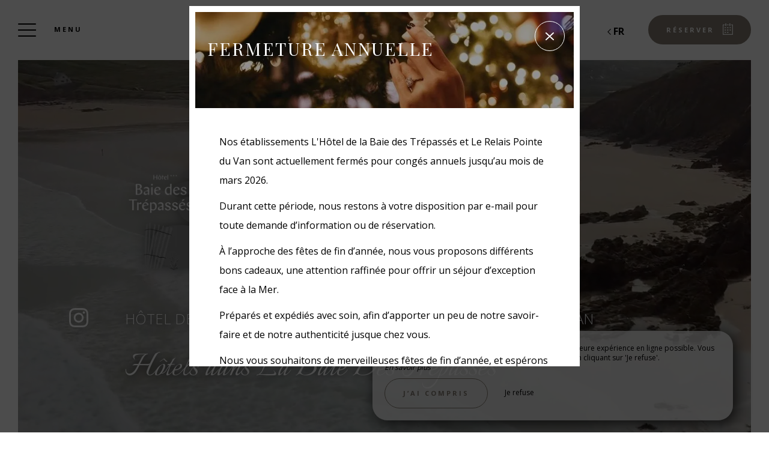

--- FILE ---
content_type: text/html; charset=UTF-8
request_url: https://www.baiedestrepasses.com/
body_size: 21307
content:
<!DOCTYPE html>
<!--
            ..-:/+++++/+////+/+++++/:-..
      .-/+o+:-*'                  '*-:/oo/:.
   ./oo/-'     ..:/+oossssssso+/:..     './oo/.
 -os+'      .+yhy+:-'        '.:/shyo-      .::'
:ys-      'smh:'
sy+       +dds++++++++++++++++++++++oss:  -----:::
yys*                               -smd-  '''''syy
yyyo-       .oyy+:....      ....:+shy/'      .oyyy
oyyyyo:..     '.:+oooooooooooooo+:-'      .-+syyys
+yyyyyyso+:...        ''''''        ...-/osyyyyyy+
:yyyyyyyyyyysso+//:---......---://+oosso/+yyyyyyy:
'yyyyyyyyyyyyyyyyyyyyyyyyyyyyyyyyyyyyyy:'/yyyyyyy'
 oyyyyyyyyyyyyyyyyyyyyyyyyyyyyyyyyyyyyy:'+yyyyyyo
 .yyyyyyyyyyyyyyyyyyyyyyyyyyyyyyyyyyyyy:.:+yyyys.
  -syyyyyyyyyyyyyyyyyyyyyyyyyyyyyyyyyy:...:yyys.
   ':oyhyyyyyyyyyyyyyyyyyyyyyyyyyyyyyy/-./sys:'
      '-/oyyyyyyyyyyyyyyyyyyyyyyyyyyyyy+./:.
           '.-:/+oossyyyyyyyyyssoo+/:-.'
--><html lang="fr">
<head>
	<meta charset="utf-8">
	<meta name="referrer" content="strict-origin-when-cross-origin">
	<meta name="viewport" content="width=device-width, initial-scale=1.0, maximum-scale=1.0">
			<title>Hôtel Baie d’Audierne | Hôtel à Plogoff Baie d’Audierne proche Baie de Douarnenez</title>
	
			<meta name="description" content="Hôtel Baie d&#039;Audierne - SITE OFFICIEL - Réservez votre séjour à l&#039;Hôtel de la Baie des Trépassés ou à l&#039;Hôtel le relais de la Pointe du Van. Avec la réservation en direct, obtenez votre séjour à Plogoff, en Baie d&#039;Audierne, proche de la Baie de Douarnenez, au meilleur prix. ">
		<meta name="language" content="fr">

	<link rel="preconnect" href="//fonts.gstatic.com" crossorigin="anonymous">
	
	
	
	

	<link rel="icon" href="/favicon.ico" type="image/x-icon">



<link rel="preload" as="script" href="/js/manifest.js?id=64a9b34df15e412415da86bfbe992f88"/>
<link rel="preload" as="script" href="/js/vendor.js?id=6dfbd57fa4324b59d7104027273be4bf"/>
<link rel="preload" as="script" href="/js/app.js?id=bacefdc0e2f88903d2b62f94b5601cbf"/>
<link rel="preconnect" href="//neo.my-groom-service.com" crossorigin="anonymous">











	<link rel="preload" as="style" href="/css/vendor.css?id=c752daea345cd39efb744ce9a8f6f503"/>
	<link rel="stylesheet" href="/css/vendor.css?id=c752daea345cd39efb744ce9a8f6f503">
	<link rel="preconnect" href="//fonts.my-groom-service.com" crossorigin="anonymous">
	
	<link
			rel="preload"
			href="/css/fonts.css?id=007b1329c62ef1ced1c0f5c8e233b352"
			as="style"
			onload="this.onload=null;this.rel='stylesheet'"
	/>
	<noscript>
		<link rel="stylesheet" href="/css/fonts.css?id=007b1329c62ef1ced1c0f5c8e233b352"/>
	</noscript>
<link rel="preload" as="style" href="/css/app.css?id=2b509986af2aa4645f3a56725de2cef0"/>
<link rel="stylesheet" href="/css/app.css?id=2b509986af2aa4645f3a56725de2cef0">

<link rel="canonical" href="https://www.baiedestrepasses.com/"/>


	
	
	<link rel="alternate" hreflang="x-default"
	      href="https://www.baiedestrepasses.com/"/>
	<link rel="alternate" hreflang="fr"
	      href="https://www.baiedestrepasses.com/"/>

	
									<link rel="alternate" hreflang="de"
			      href="https://www.baiedestrepasses.com/de"/>
											<link rel="alternate" hreflang="en"
			      href="https://www.baiedestrepasses.com/en"/>
														<link rel="alternate" hreflang="it"
			      href="https://www.baiedestrepasses.com/it"/>
			
<script>
	window.Laravel = {"csrfToken":"J6SEAanSYcZ4xBGkp73GrmDBwE7NN3zp1sL7AEW9"};
</script>
<meta property="og:image" content="https://www.baiedestrepasses.com/imagecache/fullwidth/notfound.jpg"/>
<meta property="og:image:type" content="image/jpg"/>
<meta property="og:image:width" content="1920"/>
<meta property="og:image:height" content="1080"/>
<meta property="og:type" content="website"/>
<meta property="og:url" content="https://www.baiedestrepasses.com"/>
<meta property="og:title" content="Hôtel Baie des Trépassés"/>
<meta property="og:locale" content="fr">
</head>
<body>
<span id="scroll-top"></span>
	<div class="navbar navbar-default navbar-fixed-top">
		<!-- Brand and toggle get grouped for better mobile display -->
		<div id="menu-toggle-wrapper">
			<div id="menu-toggle">
				<span></span>
				<span></span>
				<span></span>
				<span></span>
			</div>
			<div class="menu-toggle-text menu">
				Menu			</div>
			<div class="menu-toggle-text fermer">
				Fermer			</div>
		</div>
		<a class="navbar-middle navbar-brand" href="/">
				<div class="img-responsive"></div>
		</a>
		<div class="navbar-right">
			<div class="reserver-button">
															<div class="btn btn-resa resa-toggle" id="resa-toggle-menu">
							<div class="calendar">
								<div class="btn-text">
									Réserver								</div>
								<div class="btn-picto btn-picto-calendar">
									<svg xmlns="http://www.w3.org/2000/svg" width="17.513" height="18.599" viewBox="0 0 17.513 18.599">
	<g transform="translate(0 0)">
		<g data-name="Groupe 51" transform="translate(0)">
			<path data-name="Tracé 91"
				  d="M19.735,45.333H17.9a.642.642,0,0,0,0,1.283h1.222V60.939H4.055V46.616H5.684a.642.642,0,0,0,0-1.283H3.444a.629.629,0,0,0-.611.641V61.58a.629.629,0,0,0,.611.641H19.735a.629.629,0,0,0,.611-.641V45.974A.628.628,0,0,0,19.735,45.333Z"
				  transform="translate(-2.833 -43.623)" />
			<path data-name="Tracé 92"
				  d="M206.458,45.333h-1.817a.641.641,0,0,0,0,1.283h1.817a.641.641,0,0,0,0-1.283Z"
				  transform="translate(-196.844 -43.623)" />
			<path data-name="Tracé 93"
				  d="M89.479,351.333H88.327a.5.5,0,0,0-.494.494v.823a.5.5,0,0,0,.494.494h1.152a.5.5,0,0,0,.494-.494v-.823A.5.5,0,0,0,89.479,351.333Z"
				  transform="translate(-84.588 -337.712)" />
			<path data-name="Tracé 94"
				  d="M208.562,351.333h-1.235a.5.5,0,0,0-.494.494v.823a.5.5,0,0,0,.494.494h1.235a.5.5,0,0,0,.494-.494v-.823A.5.5,0,0,0,208.562,351.333Z"
				  transform="translate(-199.366 -337.712)" />
			<path data-name="Tracé 95"
				  d="M89.973,258.327a.5.5,0,0,0-.494-.494H88.327a.5.5,0,0,0-.494.494v.823a.5.5,0,0,0,.494.494h1.152a.5.5,0,0,0,.494-.494Z"
				  transform="translate(-84.588 -247.935)" />
			<path data-name="Tracé 96"
				  d="M209.055,258.327a.5.5,0,0,0-.494-.494h-1.235a.5.5,0,0,0-.494.494v.823a.5.5,0,0,0,.494.494h1.235a.5.5,0,0,0,.494-.494Z"
				  transform="translate(-199.366 -247.935)" />
			<path data-name="Tracé 97"
				  d="M330.312,257.833H329.16a.5.5,0,0,0-.494.494v.823a.5.5,0,0,0,.494.494h1.152a.5.5,0,0,0,.494-.494v-.823A.5.5,0,0,0,330.312,257.833Z"
				  transform="translate(-316.894 -247.935)" />
			<path data-name="Tracé 98"
				  d="M87.833,161.994v.823a.5.5,0,0,0,.494.494h1.152a.5.5,0,0,0,.494-.494v-.823a.5.5,0,0,0-.494-.494H88.327A.5.5,0,0,0,87.833,161.994Z"
				  transform="translate(-84.588 -155.407)" />
			<path data-name="Tracé 99"
				  d="M209.055,161.994a.5.5,0,0,0-.494-.494h-1.235a.5.5,0,0,0-.494.494v.823a.5.5,0,0,0,.494.494h1.235a.5.5,0,0,0,.494-.494Z"
				  transform="translate(-199.366 -155.407)" />
			<path data-name="Tracé 100"
				  d="M330.806,161.994a.5.5,0,0,0-.494-.494H329.16a.5.5,0,0,0-.494.494v.823a.5.5,0,0,0,.494.494h1.152a.5.5,0,0,0,.494-.494Z"
				  transform="translate(-316.894 -155.407)" />
			<path data-name="Tracé 101"
				  d="M123.116,4.276a.643.643,0,0,0,.641-.641V.641A.643.643,0,0,0,123.116,0h-.641a.643.643,0,0,0-.641.641V3.634a.643.643,0,0,0,.641.641Z"
				  transform="translate(-117.581 0)" />
			<path data-name="Tracé 102"
				  d="M318.616,0h-.641a.643.643,0,0,0-.641.641V3.634a.643.643,0,0,0,.641.641h.641a.643.643,0,0,0,.641-.641V.641A.643.643,0,0,0,318.616,0Z"
				  transform="translate(-306.097)" />
		</g>
	</g>
</svg>
								</div>
							</div>
							<div class="remove">
								<div class="btn-text">
									Fermer								</div>
								<div class="btn-picto">
									<svg class="close-resa-modal" xmlns="http://www.w3.org/2000/svg" width="10.028" height="10.041"
	 viewBox="0 0 10.028 10.041">
	<g id="Groupe_999" data-name="Groupe 999" transform="translate(0.001 0)">
		<path id="Tracé_191" data-name="Tracé 191"
			  d="M128.493,138a.694.694,0,0,0,.492.211.675.675,0,0,0,.492-.211l3.821-3.822L137.121,138a.694.694,0,0,0,.492.211.675.675,0,0,0,.492-.211.715.715,0,0,0,0-1l-3.81-3.81,3.81-3.822a.715.715,0,0,0,0-1,.7.7,0,0,0-1,0L133.3,132.2l-3.821-3.81a.7.7,0,0,0-1,1l3.821,3.81-3.81,3.821A.68.68,0,0,0,128.493,138Z"
			  transform="translate(-128.279 -128.173)" />
	</g>
</svg>
								</div>
							</div>
						</div>
												</div>

			
							<div id="languagepicker" class="hidden-xs">
							<div class="btn-lang" id="languagepicker-btn">
					<div class="current-lang">
						fr
					</div>
					<div class="arrow-lang">
						<svg xmlns="http://www.w3.org/2000/svg" width="14.993" height="25.745" viewBox="0 0 14.993 25.745">
	<path data-name="Tracé 11" d="M322.464,757.7l-11.812,11.812,5.414,5.414,6.4,6.4" transform="translate(-308.531 -756.643)" fill="none" stroke="#000" stroke-width="3"/>
</svg>					</div>
				</div>
				<div class="dropdown-lang">
					<span class="lang-element">
						<a rel=&quot;alternate&quot; hreflang="de" href="http://www.baiedestrepasses.com/de">
				de
			</a>
		</span>
						<span class="lang-element">
						<a rel=&quot;alternate&quot; hreflang="en" href="http://www.baiedestrepasses.com/en">
				en
			</a>
		</span>
							<span class="lang-element">
						<a rel=&quot;alternate&quot; hreflang="it" href="http://www.baiedestrepasses.com/it">
				it
			</a>
		</span>
					</div>
			</div>
		</div>
	</div>
	<nav id="menu" class="border">
		<ul class="nav navbar-nav hidden-xs hidden-sm">
							
													<li class="col-sm-3 active">
						<a href="/fr"
						   title="Accueil"
						   target="_self" rel=""
						   class="btn-menu">
														<div class="overlay-menu">
								<div class="btn-menu-text">Accueil</div>
							</div>
						</a>
					</li>
											
													
					<li class="col-sm-3 ">
						<div class="btn-menu">
															<div class="blurry-background-loader" id="menu-3">
            <blurry-background-loader
                src="exterieur_9.jpg"
                bg-class="bg">
                            
                    </blurry-background-loader>
    </div>
														<div class="overlay-menu">
								<div class="menu-overlay-dropdown"></div>
								<div class="btn-menu-text">
									<div class="menu-wrapper-circle">
										<div class="menu-item-circle"></div>
										<div class="menu-item-circle"></div>
										<div class="menu-item-circle"></div>
									</div>
									<div class="menu-text-dropdown">
										L’Hôtel de la Baie des Trépassés 
									</div>
								</div>
								<ul>
																													<li class="">
											<a href="/hotel-3-etoiles-famille-calme-baie-audierne" title="Présentation"
											   target="_self"
											   rel="">
												<span class="dot"></span>
												Présentation
											</a>
										</li>
																													<li class="">
											<a href="/chambres" title="Chambres"
											   target="_self"
											   rel="">
												<span class="dot"></span>
												Chambres
											</a>
										</li>
																													<li class="">
											<a href="/galerie" title="Galerie"
											   target="_self"
											   rel="">
												<span class="dot"></span>
												Galerie
											</a>
										</li>
																													<li class="">
											<a href="/hotel-restaurant-baie-audierne" title="Restaurant"
											   target="_self"
											   rel="">
												<span class="dot"></span>
												Restaurant
											</a>
										</li>
																	</ul>
							</div>
						</div>
					</li>
											
													
					<li class="col-sm-3 ">
						<div class="btn-menu">
															<div class="blurry-background-loader" id="menu-5">
            <blurry-background-loader
                src="pointeduvan_chsupmer_3.jpg"
                bg-class="bg">
                            
                    </blurry-background-loader>
    </div>
														<div class="overlay-menu">
								<div class="menu-overlay-dropdown"></div>
								<div class="btn-menu-text">
									<div class="menu-wrapper-circle">
										<div class="menu-item-circle"></div>
										<div class="menu-item-circle"></div>
										<div class="menu-item-circle"></div>
									</div>
									<div class="menu-text-dropdown">
										Hôtel le Relais de la Pointe du Van 
									</div>
								</div>
								<ul>
																													<li class="">
											<a href="/hotel-charme-proche-vue-mer-nature-baie-audierne" title="Présentation "
											   target="_self"
											   rel="">
												<span class="dot"></span>
												Présentation 
											</a>
										</li>
																													<li class="">
											<a href="/chambres-pointe-van" title="Chambres"
											   target="_self"
											   rel="">
												<span class="dot"></span>
												Chambres
											</a>
										</li>
																													<li class="">
											<a href="/galerie-pointe-du-van" title="Galerie"
											   target="_self"
											   rel="">
												<span class="dot"></span>
												Galerie
											</a>
										</li>
																													<li class="">
											<a href="/hotel-bar-sandwicherie-baie-audierne" title="Bar / Sandwicherie "
											   target="_self"
											   rel="">
												<span class="dot"></span>
												Bar / Sandwicherie 
											</a>
										</li>
																	</ul>
							</div>
						</div>
					</li>
											
													
					<li class="col-sm-3 ">
						<div class="btn-menu">
															<div class="blurry-background-loader" id="menu-6">
            <blurry-background-loader
                src="80df23086f1fd5be2212482d849ed6ca.jpg"
                bg-class="bg">
                            
                    </blurry-background-loader>
    </div>
														<div class="overlay-menu">
								<div class="menu-overlay-dropdown"></div>
								<div class="btn-menu-text">
									<div class="menu-wrapper-circle">
										<div class="menu-item-circle"></div>
										<div class="menu-item-circle"></div>
										<div class="menu-item-circle"></div>
									</div>
									<div class="menu-text-dropdown">
										Nos services 
									</div>
								</div>
								<ul>
																													<li class="">
											<a href="/helicoptere" title="Hélicoptère"
											   target="_self"
											   rel="">
												<span class="dot"></span>
												Hélicoptère
											</a>
										</li>
																													<li class="">
											<a href="/surf" title="École de surf "
											   target="_self"
											   rel="">
												<span class="dot"></span>
												École de surf 
											</a>
										</li>
																													<li class="">
											<a href="https://www.youtube.com/watch?v=DLUIGqnSL0o" title="Webcam "
											   target="_blank"
											   rel="noopener noreferrer">
												<span class="dot"></span>
												Webcam 
											</a>
										</li>
																	</ul>
							</div>
						</div>
					</li>
											
													<li class="col-sm-3 ">
						<a href="/hotel-salle-seminaire-evenement-prive-professionnel-baie-audierne"
						   title="Séminaires &amp; Événements "
						   target="_self" rel=""
						   class="btn-menu">
															<div class="blurry-background-loader" id="menu-7">
            <blurry-background-loader
                hi-res-manual="/imagecache/larger/baietrepasses_restaurant_15.jpg"
                lo-res-manual="/imagecache/blurry/baietrepasses_restaurant_15.jpg"
                manual="1"
                bg-class="bg">
                            
                    </blurry-background-loader>
    </div>
														<div class="overlay-menu">
								<div class="btn-menu-text">Séminaires &amp; Événements </div>
							</div>
						</a>
					</li>
											
													<li class="col-sm-3 ">
						<a href="/bons-cadeaux"
						   title="Bons cadeaux "
						   target="_self" rel=""
						   class="btn-menu">
															<div class="blurry-background-loader" id="menu-8">
            <blurry-background-loader
                hi-res-manual="/imagecache/larger/boncadeau_0.jpg"
                lo-res-manual="/imagecache/blurry/boncadeau_0.jpg"
                manual="1"
                bg-class="bg">
                            
                    </blurry-background-loader>
    </div>
														<div class="overlay-menu">
								<div class="btn-menu-text">Bons cadeaux </div>
							</div>
						</a>
					</li>
											
													<li class="col-sm-3 ">
						<a href="/alentours"
						   title="Découvrir les alentours"
						   target="_self" rel=""
						   class="btn-menu">
															<div class="blurry-background-loader" id="menu-19">
            <blurry-background-loader
                hi-res-manual="/imagecache/larger/6430a40fcea2f9074757854f14da1ebe.jpg"
                lo-res-manual="/imagecache/blurry/6430a40fcea2f9074757854f14da1ebe.jpg"
                manual="1"
                bg-class="bg">
                            
                    </blurry-background-loader>
    </div>
														<div class="overlay-menu">
								<div class="btn-menu-text">Découvrir les alentours</div>
							</div>
						</a>
					</li>
											
													<li class="col-sm-3 ">
						<a href="/contact"
						   title="Contact &amp; Accès "
						   target="_self" rel=""
						   class="btn-menu">
															<div class="blurry-background-loader" id="menu-20">
            <blurry-background-loader
                hi-res-manual="/imagecache/larger/pointeduvan_prestigemer_2.jpg"
                lo-res-manual="/imagecache/blurry/pointeduvan_prestigemer_2.jpg"
                manual="1"
                bg-class="bg">
                            
                    </blurry-background-loader>
    </div>
														<div class="overlay-menu">
								<div class="btn-menu-text">Contact &amp; Accès </div>
							</div>
						</a>
					</li>
							
					</ul>
		<ul class="nav navbar-nav mobile-menu">
			
								<li class="active">
				<a href="/fr"
				   title="Accueil"
				   target="_self"
				   rel="">
					<div>
						Accueil
					</div>
				</a>
			</li>
					
					
			<li class="">
				<div class="dropdown-container">
					<div class="dropdown-toggle dp-toggle" type="button" id="dropdownMenu1"
					     data-toggle="dropdown" aria-haspopup="true" aria-expanded="true">
						<div class="dp-select">
							<div>
								<span class="dot-mobile-circle"></span>
								<span class="dot-mobile-circle"></span>
								<span class="dot-mobile-circle"></span>
							</div>
							L’Hôtel de la Baie des Trépassés 
						</div>
					</div>
					<ul class="dropdown-menu dp-element" aria-labelledby="dropdownMenu1">
																				<li class="">
								<a href="/hotel-3-etoiles-famille-calme-baie-audierne"
								   title="Présentation"
								   target="_self"
								   rel="">
									<span class="dot-mobile"></span>
									Présentation
								</a>
							</li>
																				<li class="">
								<a href="/chambres"
								   title="Chambres"
								   target="_self"
								   rel="">
									<span class="dot-mobile"></span>
									Chambres
								</a>
							</li>
																				<li class="">
								<a href="/galerie"
								   title="Galerie"
								   target="_self"
								   rel="">
									<span class="dot-mobile"></span>
									Galerie
								</a>
							</li>
																				<li class="">
								<a href="/hotel-restaurant-baie-audierne"
								   title="Restaurant"
								   target="_self"
								   rel="">
									<span class="dot-mobile"></span>
									Restaurant
								</a>
							</li>
											</ul>
				</div>
			</li>
					
					
			<li class="">
				<div class="dropdown-container">
					<div class="dropdown-toggle dp-toggle" type="button" id="dropdownMenu1"
					     data-toggle="dropdown" aria-haspopup="true" aria-expanded="true">
						<div class="dp-select">
							<div>
								<span class="dot-mobile-circle"></span>
								<span class="dot-mobile-circle"></span>
								<span class="dot-mobile-circle"></span>
							</div>
							Hôtel le Relais de la Pointe du Van 
						</div>
					</div>
					<ul class="dropdown-menu dp-element" aria-labelledby="dropdownMenu1">
																				<li class="">
								<a href="/hotel-charme-proche-vue-mer-nature-baie-audierne"
								   title="Présentation "
								   target="_self"
								   rel="">
									<span class="dot-mobile"></span>
									Présentation 
								</a>
							</li>
																				<li class="">
								<a href="/chambres-pointe-van"
								   title="Chambres"
								   target="_self"
								   rel="">
									<span class="dot-mobile"></span>
									Chambres
								</a>
							</li>
																				<li class="">
								<a href="/galerie-pointe-du-van"
								   title="Galerie"
								   target="_self"
								   rel="">
									<span class="dot-mobile"></span>
									Galerie
								</a>
							</li>
																				<li class="">
								<a href="/hotel-bar-sandwicherie-baie-audierne"
								   title="Bar / Sandwicherie "
								   target="_self"
								   rel="">
									<span class="dot-mobile"></span>
									Bar / Sandwicherie 
								</a>
							</li>
											</ul>
				</div>
			</li>
					
					
			<li class="">
				<div class="dropdown-container">
					<div class="dropdown-toggle dp-toggle" type="button" id="dropdownMenu1"
					     data-toggle="dropdown" aria-haspopup="true" aria-expanded="true">
						<div class="dp-select">
							<div>
								<span class="dot-mobile-circle"></span>
								<span class="dot-mobile-circle"></span>
								<span class="dot-mobile-circle"></span>
							</div>
							Nos services 
						</div>
					</div>
					<ul class="dropdown-menu dp-element" aria-labelledby="dropdownMenu1">
																				<li class="">
								<a href="/helicoptere"
								   title="Hélicoptère"
								   target="_self"
								   rel="">
									<span class="dot-mobile"></span>
									Hélicoptère
								</a>
							</li>
																				<li class="">
								<a href="/surf"
								   title="École de surf "
								   target="_self"
								   rel="">
									<span class="dot-mobile"></span>
									École de surf 
								</a>
							</li>
																				<li class="">
								<a href="https://www.youtube.com/watch?v=DLUIGqnSL0o"
								   title="Webcam "
								   target="_blank"
								   rel="noopener noreferrer">
									<span class="dot-mobile"></span>
									Webcam 
								</a>
							</li>
											</ul>
				</div>
			</li>
					
								<li class="">
				<a href="/hotel-salle-seminaire-evenement-prive-professionnel-baie-audierne"
				   title="Séminaires &amp; Événements "
				   target="_self"
				   rel="">
					<div>
						Séminaires &amp; Événements 
					</div>
				</a>
			</li>
					
								<li class="">
				<a href="/bons-cadeaux"
				   title="Bons cadeaux "
				   target="_self"
				   rel="">
					<div>
						Bons cadeaux 
					</div>
				</a>
			</li>
					
								<li class="">
				<a href="/alentours"
				   title="Découvrir les alentours"
				   target="_self"
				   rel="">
					<div>
						Découvrir les alentours
					</div>
				</a>
			</li>
					
								<li class="">
				<a href="/contact"
				   title="Contact &amp; Accès "
				   target="_self"
				   rel="">
					<div>
						Contact &amp; Accès 
					</div>
				</a>
			</li>
			
	<div class="menu-footer-mobile col-xs-12">
		<div class="contact-bar">
																<a href="https://www.instagram.com/hoteldelabaiedestrepasses/" target="_blank" rel="noopener noreferrer">
						<span class="icon">
							<svg xmlns="http://www.w3.org/2000/svg" viewBox="0 0 24 24">
	<path d="M12 2.163c3.204 0 3.584.012 4.85.07 3.252.148 4.771 1.691 4.919 4.919.058 1.265.069 1.645.069 4.849 0 3.205-.012 3.584-.069 4.849-.149 3.225-1.664 4.771-4.919 4.919-1.266.058-1.644.07-4.85.07-3.204 0-3.584-.012-4.849-.07-3.26-.149-4.771-1.699-4.919-4.92-.058-1.265-.07-1.644-.07-4.849 0-3.204.013-3.583.07-4.849.149-3.227 1.664-4.771 4.919-4.919 1.266-.057 1.645-.069 4.849-.069zm0-2.163c-3.259 0-3.667.014-4.947.072-4.358.2-6.78 2.618-6.98 6.98-.059 1.281-.073 1.689-.073 4.948 0 3.259.014 3.668.072 4.948.2 4.358 2.618 6.78 6.98 6.98 1.281.058 1.689.072 4.948.072 3.259 0 3.668-.014 4.948-.072 4.354-.2 6.782-2.618 6.979-6.98.059-1.28.073-1.689.073-4.948 0-3.259-.014-3.667-.072-4.947-.196-4.354-2.617-6.78-6.979-6.98-1.281-.059-1.69-.073-4.949-.073zm0 5.838c-3.403 0-6.162 2.759-6.162 6.162s2.759 6.163 6.162 6.163 6.162-2.759 6.162-6.163c0-3.403-2.759-6.162-6.162-6.162zm0 10.162c-2.209 0-4-1.79-4-4 0-2.209 1.791-4 4-4s4 1.791 4 4c0 2.21-1.791 4-4 4zm6.406-11.845c-.796 0-1.441.645-1.441 1.44s.645 1.44 1.441 1.44c.795 0 1.439-.645 1.439-1.44s-.644-1.44-1.439-1.44z"/>
</svg>
						</span>
					</a>
																						<a href="tel:0298706134">
					<span class="icon">
						<svg xmlns="http://www.w3.org/2000/svg" width="20.021" height="20.039" viewBox="0 0 20.021 20.039">
	<g data-name="Groupe 1175" transform="translate(0 0)">
		<path data-name="Tracé 26" d="M1.934,18.713a1.365,1.365,0,0,0,.142.116l.708.438c.026.013.064.039.09.052a8.563,8.563,0,0,0,3.464.721,7.254,7.254,0,0,0,5.2-2.022l6.684-6.684a7.885,7.885,0,0,0,1.249-8.642.521.521,0,0,0-.064-.116l-.451-.683c-.026-.039-.064-.077-.09-.116l-1.2-1.2A1.97,1.97,0,0,0,16.28,0a1.814,1.814,0,0,0-1.275.528L11.528,4.005a1.893,1.893,0,0,0,.039,2.679l1.365,1.365L8.283,12.7,6.892,11.308a1.752,1.752,0,0,0-1.326-.567,1.885,1.885,0,0,0-1.314.541L.775,14.759A2.056,2.056,0,0,0,.195,16.1a1.861,1.861,0,0,0,.528,1.4Zm-.064-2.859,3.477-3.477a.332.332,0,0,1,.476.026l1.932,1.932a.785.785,0,0,0,1.095,0L14.58,8.6a.8.8,0,0,0,.232-.541.741.741,0,0,0-.232-.541L12.674,5.589a.365.365,0,0,1-.039-.5L16.113,1.61a.234.234,0,0,1,.18-.077.444.444,0,0,1,.3.129l1.133,1.133.373.567a6.268,6.268,0,0,1-.953,6.852l-6.684,6.71a5.729,5.729,0,0,1-4.121,1.571,6.976,6.976,0,0,1-2.782-.567l-.592-.361L1.818,16.42a.339.339,0,0,1-.077-.245A.609.609,0,0,1,1.869,15.854Z" transform="translate(-0.193)"/>
	</g>
</svg>					</span>
				</a>
													<a id="mobile-mail-link">
					<div class="icon">
						<svg xmlns="http://www.w3.org/2000/svg" width="20.021" height="16.382" viewBox="0 0 20.021 16.382">
	<g data-name="Groupe 93" transform="translate(0 0)">
		<path id="Tracé_167" data-name="Tracé 167"
			  d="M20.022,40.447a.782.782,0,0,0-.78-.78H.78a.782.782,0,0,0-.78.78V55.268a.782.782,0,0,0,.78.78H19.242a.782.782,0,0,0,.78-.78ZM1.56,54.488V45.244L9.4,51.992a.707.707,0,0,0,.494.182.91.91,0,0,0,.533-.182l8.035-6.722v9.218Zm16.9-13.261v2.015c-.13.013-.065.026-.078.026L9.907,50.38,1.586,43.229c-.013-.013-.026-.026-.026-.039V41.227Z"
			  transform="translate(0 -39.667)" />
	</g>
</svg>						<script type="text/javascript" language="javascript">coded = "FdvKMFK@gMAVHVyKiV2MyyVy.FdY" 
		cipher = "9gOhicNyn26Z7IkRBHUtaw1omWGVSTPfAFzbvurqjsXp30EKMx8dYC5QlJD4Le" 
		shift=coded.length
		link=""
		for (i=0; i<coded.length; i++){
		    if (cipher.indexOf(coded.charAt(i))==-1){
		        ltr=coded.charAt(i)
		        link+=(ltr)
		    }
		    else {
		        ltr = (cipher.indexOf(coded.charAt(i))-shift+cipher.length) % cipher.length
		        link+=(cipher.charAt(ltr))
		    }               
		}document.getElementById("mobile-mail-link").href = "mailto:"+link</script>
		<noscript><p>Activate Javascript</p></noscript>
					</div>
				</a>
								</div>
		<div id="languagepicker-mobile">
			<div class="current-lang">
				fr
			</div>
			<div class="dropdown-lang">
				<span class="lang-element">
						<span class="dash-lang">-</span>
						<a rel=&quot;alternate&quot; hreflang="de" href="http://www.baiedestrepasses.com/de">
				de
			</a>
		</span>
						<span class="lang-element">
						<span class="dash-lang">-</span>
						<a rel=&quot;alternate&quot; hreflang="en" href="http://www.baiedestrepasses.com/en">
				en
			</a>
		</span>
							<span class="lang-element">
						<span class="dash-lang">-</span>
						<a rel=&quot;alternate&quot; hreflang="it" href="http://www.baiedestrepasses.com/it">
				it
			</a>
		</span>
				</div>
		</div>
	</div>
</ul>	</nav>
	<div id="resa" class="border">
	<div class="overlay-modal-resa"></div>
				<div class="blurry-background-loader" id="blurry-resa-imagebg-1">
            <blurry-background-loader
                src="resa.jpg"
                bg-class="resa-bg-content">
                            
                    </blurry-background-loader>
    </div>
		<div class="row resa-container">
		<div class="container height-middle">
			<div class="row">
				<div class="col-md-12 col-lg-4 resa-text">
											<div class="titles">
															<div class="subtitle hidden-xs">Hôtel de la Baie des Trépassés et Hôtel le Relais de la Pointe du Van </div>
																						<div class="title">Réserver </div>
													</div>
																<p class="text">Nos deux hôtels dans la Baie d’Audierne se trouvent à quelques mètres l’un de l’autre, à proximité immédiate de la mer et de la nature.  Vous y retrouverez tout le nécessaire pour passer d’agréables séjours, que vous nous rendiez visite pour les affaires ou pour le tourisme.  Réservez votre séjour dans un hôtel au cœur de la Baie d’Audierne à Plogoff ! </p>
									</div>

				
				<div class="col-md-12 col-lg-8 resa-engines-container">
											<div class="booking-engine-selector">
															<div id="booking-engine-tab-2" class="tab-booking-engine-selector active">
									<div class="tab-text">
										Réserver à l&#039;Hôtel de la Baie Des Trépassés
									</div>
								</div>
															<div id="booking-engine-tab-3" class="tab-booking-engine-selector">
									<div class="tab-text">
										Réserver à l&#039;Hôtel du Relais de la Pointe du Van
									</div>
								</div>
															<div id="booking-engine-tab-4" class="tab-booking-engine-selector">
									<div class="tab-text">
										Réserver une table
									</div>
								</div>
														<div class="nav-slider"></div>
						</div>
										<div class="resa-form">
													<div id="booking-engine-2"
							     class="booking-engine">
																	<div class="booking-engine-title">
										Réserver à l&#039;Hôtel de la Baie Des Trépassés
									</div>
								
																	<form method="POST" action="/reservation" target="_blank" rel="noopener noreferrer">
	<input type="hidden" name="id_moteur_resa" value=2 />
	<input type="hidden" name="options" id="options-2" value=""/>
	<div class="row">
		<input type="hidden" name="_token" value="J6SEAanSYcZ4xBGkp73GrmDBwE7NN3zp1sL7AEW9" autocomplete="off">
		<div class="col-xs-12">
			<div class="row">
				<div class="col-xs-6 col-sm-6 resa-col-left resa-col-left-pick">
					<div class="form-group flatpickr arrivee" id="arrivee-2">
	<input name="arrivee" type="text" data-input/>
	<div id="arrivee-target" class="above-input" data-toggle>
		<div class="form-date picker-container" title="Arrivée">
			<div class="col-xs-12" id="form-placeholder">
				Arrivée			</div>
			<div class="title-input">
				Arrivée			</div>
			<div class="col-xs-12" id="form-day"></div>
			<div class="col-xs-12">
				<div  id="form-month"></div>
				<div  id="form-year"></div>
			</div>
			<!-- input is mandatory -->

		</div>
	</div>
</div>

				</div>
				<div class="col-xs-6 col-sm-6 resa-col-right resa-col-right-pick">
					<div class="form-group flatpickr delete-margin-bottom depart" id="depart-2">
    <!-- input is mandatory -->
    <input name="depart" type="text" data-input/>
    <div id="depart-target" class="above-input" data-toggle>
        <div class="form-date picker-container" title="Départ">
            <div class="col-xs-12" id="form-placeholder">
                Départ            </div>
            <div class="title-input">
                Départ            </div>
            <div class="col-xs-12" id="form-day"></div>
            <div class="col-xs-12">
                <div  id="form-month"></div>
                <div  id="form-year"></div>
            </div>

            <!-- input is mandatory -->

        </div>
    </div>
</div>
				</div>
				<div class="col-xs-12 col-sm-12 resa-col-full ">
					<div class="form-group">
						<select name="nbadult" class="formContactInputs" required>
							<option value="1">1 personne</option>
							<option value="2" selected>2 personnes</option>
															<option value="3">3 personnes</option>
															<option value="4">4 personnes</option>
															<option value="5">5 personnes</option>
															<option value="6">6 personnes</option>
															<option value="7">7 personnes</option>
															<option value="8">8 personnes</option>
															<option value="9">9 personnes</option>
															<option value="10">10 personnes</option>
													</select>
					</div>
				</div>
			</div>
		</div>
		<div class="col-xs-12 col-sm-6 col-sm-push-3">
			<button class="btn btn-block resa-form-btn">
				<div class="btn-text">
                                            Réserver                                    </div>
				<div class="btn-picto btn-picto-arrow">
					<svg xmlns="http://www.w3.org/2000/svg" width="18.132" height="13.384" viewBox="0 0 18.132 13.384">
	<g data-name="icons/arrow_right-black big" transform="translate(0)">
		<g>
			<path data-name="Path 24" d="M0,.69.691,0l6.7,6.692-6.7,6.692L0,12.693l6-6Z" transform="translate(10.746)"/>
		</g>
		<rect data-name="Rectangle 3" width="17.584" height="0.977" transform="translate(0 6.203)"/>
	</g>
</svg>				</div>
			</button>
		</div>
	</div>
</form>
															</div>
													<div id="booking-engine-3"
							     class="booking-engine disabled">
																	<div class="booking-engine-title">
										Réserver à l&#039;Hôtel du Relais de la Pointe du Van
									</div>
								
																	<form method="POST" action="/reservation" target="_blank" rel="noopener noreferrer">
	<input type="hidden" name="id_moteur_resa" value=3 />
	<input type="hidden" name="options" id="options-3" value=""/>
	<div class="row">
		<input type="hidden" name="_token" value="J6SEAanSYcZ4xBGkp73GrmDBwE7NN3zp1sL7AEW9" autocomplete="off">
		<div class="col-xs-12">
			<div class="row">
				<div class="col-xs-6 col-sm-6 resa-col-left resa-col-left-pick">
					<div class="form-group flatpickr arrivee" id="arrivee-3">
	<input name="arrivee" type="text" data-input/>
	<div id="arrivee-target" class="above-input" data-toggle>
		<div class="form-date picker-container" title="Arrivée">
			<div class="col-xs-12" id="form-placeholder">
				Arrivée			</div>
			<div class="title-input">
				Arrivée			</div>
			<div class="col-xs-12" id="form-day"></div>
			<div class="col-xs-12">
				<div  id="form-month"></div>
				<div  id="form-year"></div>
			</div>
			<!-- input is mandatory -->

		</div>
	</div>
</div>

				</div>
				<div class="col-xs-6 col-sm-6 resa-col-right resa-col-right-pick">
					<div class="form-group flatpickr delete-margin-bottom depart" id="depart-3">
    <!-- input is mandatory -->
    <input name="depart" type="text" data-input/>
    <div id="depart-target" class="above-input" data-toggle>
        <div class="form-date picker-container" title="Départ">
            <div class="col-xs-12" id="form-placeholder">
                Départ            </div>
            <div class="title-input">
                Départ            </div>
            <div class="col-xs-12" id="form-day"></div>
            <div class="col-xs-12">
                <div  id="form-month"></div>
                <div  id="form-year"></div>
            </div>

            <!-- input is mandatory -->

        </div>
    </div>
</div>
				</div>
				<div class="col-xs-12 col-sm-12 resa-col-full ">
					<div class="form-group">
						<select name="nbadult" class="formContactInputs" required>
							<option value="1">1 personne</option>
							<option value="2" selected>2 personnes</option>
															<option value="3">3 personnes</option>
															<option value="4">4 personnes</option>
															<option value="5">5 personnes</option>
															<option value="6">6 personnes</option>
															<option value="7">7 personnes</option>
															<option value="8">8 personnes</option>
															<option value="9">9 personnes</option>
															<option value="10">10 personnes</option>
													</select>
					</div>
				</div>
			</div>
		</div>
		<div class="col-xs-12 col-sm-6 col-sm-push-3">
			<button class="btn btn-block resa-form-btn">
				<div class="btn-text">
                                            Réserver                                    </div>
				<div class="btn-picto btn-picto-arrow">
					<svg xmlns="http://www.w3.org/2000/svg" width="18.132" height="13.384" viewBox="0 0 18.132 13.384">
	<g data-name="icons/arrow_right-black big" transform="translate(0)">
		<g>
			<path data-name="Path 24" d="M0,.69.691,0l6.7,6.692-6.7,6.692L0,12.693l6-6Z" transform="translate(10.746)"/>
		</g>
		<rect data-name="Rectangle 3" width="17.584" height="0.977" transform="translate(0 6.203)"/>
	</g>
</svg>				</div>
			</button>
		</div>
	</div>
</form>
															</div>
													<div id="booking-engine-4"
							     class="booking-engine disabled">
																	<div class="booking-engine-title">
										Réserver une table
									</div>
								
																	<div class="row">
<div class="col-xs-12 col-sm-6 col-sm-push-3">
<a href="tel:02 98 70 61 34" target="_blank" rel="noopener noreferrer" class="btn btn-block btn-primary">
					Appeler
		</a>
</div>
</div>															</div>
											</div>
				</div>
			</div>
		</div>
	</div>
</div>
<main>
	    <article class="border top">
		
			<header id="header-accueil-container">
			<div id="video-accueil">
		<div class="video-module" style="background-image: url('/imagecache/fullwidth/35d3de7cee8e5a5762515f0eb88b96b9.jpg')">
	<!--[if lt IE 9]>
	<script> document.createElement('video'); </script>
	<![endif]-->
	<video autoplay muted loop
	       playsinline class="video-content"
	       poster="/imagecache/fullwidth/35d3de7cee8e5a5762515f0eb88b96b9.jpg">

					<source data-src="/video/hotel-baie-des-trepasses_1080_short_video-3.mp4" type="video/mp4">
							<source data-src="/video/hotel-baie-des-trepasses_1080_short_video-3.webm" type="video/webm">
			</video>
	<script type="application/ld+json">
    {
        "@context": "https://schema.org",
        "@type": "VideoObject",
        			"name": "Hôtel Baie des Trépassés",
			"description": "Video Hôtel Baie des Trépassés",
				"thumbnailUrl": "/imagecache/fullwidth/35d3de7cee8e5a5762515f0eb88b96b9.jpg"
        			,"uploadDate": "2025-07-03T15:25:17+02:00"
							,"contentUrl": "/video/hotel-baie-des-trepasses_1080_short_video-3.mp4",
            "encodingFormat": "video/mp4"
        	}
	</script>
</div>
	</div>
<div class="overlay-slider-accueil"></div>
<div class="accueil-content">
	<div class="accueil-content-top">
		<div class="img-responsive"></div>
	</div>
	<div class="accueil-content-bottom">
		<div class="sidebar">
										<a href="https://www.instagram.com/hoteldelabaiedestrepasses/" target="_blank" rel="noopener noreferrer">
					<span class="icon">
						<svg xmlns="http://www.w3.org/2000/svg" viewBox="0 0 24 24">
	<path d="M12 2.163c3.204 0 3.584.012 4.85.07 3.252.148 4.771 1.691 4.919 4.919.058 1.265.069 1.645.069 4.849 0 3.205-.012 3.584-.069 4.849-.149 3.225-1.664 4.771-4.919 4.919-1.266.058-1.644.07-4.85.07-3.204 0-3.584-.012-4.849-.07-3.26-.149-4.771-1.699-4.919-4.92-.058-1.265-.07-1.644-.07-4.849 0-3.204.013-3.583.07-4.849.149-3.227 1.664-4.771 4.919-4.919 1.266-.057 1.645-.069 4.849-.069zm0-2.163c-3.259 0-3.667.014-4.947.072-4.358.2-6.78 2.618-6.98 6.98-.059 1.281-.073 1.689-.073 4.948 0 3.259.014 3.668.072 4.948.2 4.358 2.618 6.78 6.98 6.98 1.281.058 1.689.072 4.948.072 3.259 0 3.668-.014 4.948-.072 4.354-.2 6.782-2.618 6.979-6.98.059-1.28.073-1.689.073-4.948 0-3.259-.014-3.667-.072-4.947-.196-4.354-2.617-6.78-6.979-6.98-1.281-.059-1.69-.073-4.949-.073zm0 5.838c-3.403 0-6.162 2.759-6.162 6.162s2.759 6.163 6.162 6.163 6.162-2.759 6.162-6.163c0-3.403-2.759-6.162-6.162-6.162zm0 10.162c-2.209 0-4-1.79-4-4 0-2.209 1.791-4 4-4s4 1.791 4 4c0 2.21-1.791 4-4 4zm6.406-11.845c-.796 0-1.441.645-1.441 1.44s.645 1.44 1.441 1.44c.795 0 1.439-.645 1.439-1.44s-.644-1.44-1.439-1.44z"/>
</svg>
					</span>
				</a>
											</div>

					<div class="slider-accueil-titles">
				<h2 class="slider-accueil-subtitle">Hôtel de la Baie des Trépassés et le Relais de la Pointe du Van</h2>
				<h1 class="slider-accueil-title">Hôtels dans La Baie Des Trépassés </h1>
			</div>
			</div>
</div>

		</header>
	
	
			<section>
			<div class="frame-row frame-row-larger container-fluid" id="frame-accueil">
				<div class="frame">
					<div class="frame-text">
						<div class="text-wrap">
		<h2>
			<span class="frame-subtitle">Une situation de choix </span>
			<span class="frame-title">Hôtels Baie d’Audierne</span>
		</h2>
				<div class="frame-text-content"><p>Nous vous proposons<strong> deux établissements hôteliers</strong> sur la <strong>Baie Des Trépassés</strong>, tout proche de la <strong>Baie de Douarnenez </strong>et de la <strong>plage </strong>de la Baie des Trépassés, <strong>au bout du Finistère</strong>.&nbsp;</p>
<p>Nos deux hôtels vous offrent un avant-goût du bout du monde, vous vous sentirez coupé du reste, dans une <strong>bulle de calme et de nature</strong>.&nbsp;</p>
<p>Toutes les joies de la Bretagne sauvage se trouvent dans les environs de vos deux hôtels dans la Baie d’Audierne.&nbsp;</p>
<p>Laissez-vous tenter par des séjours, loin de tout, mais au plus près de l’essentiel avec l’<strong>Hôtel de la Baie des Trépassés </strong>et l’<strong>Hôtel le Relais de la Pointe du Van</strong>.&nbsp;</p>
</div>
					<a href="/hotel-3-etoiles-famille-calme-baie-audierne"
			   class="btn btn-primary section-link"
			   target="_self" rel="">
				<div class="btn-text">
					Découvrir
				</div>
				<div class="btn-picto btn-picto-arrow">
					<svg xmlns="http://www.w3.org/2000/svg" width="18.132" height="13.384" viewBox="0 0 18.132 13.384">
	<g data-name="icons/arrow_right-black big" transform="translate(0)">
		<g>
			<path data-name="Path 24" d="M0,.69.691,0l6.7,6.692-6.7,6.692L0,12.693l6-6Z" transform="translate(10.746)"/>
		</g>
		<rect data-name="Rectangle 3" width="17.584" height="0.977" transform="translate(0 6.203)"/>
	</g>
</svg>				</div>
			</a>
			</div>

					</div>
				</div>
				<div class="col-xs-12 col-md-6 frame-element">
											<div class="video-container">
							<video autoplay loop muted poster="/imagecache/flex/cine-hotel-baie-des-trepasses-2.jpg" playsinline class="cinemagraph">
			<source src="/video/cine-hotel-baie-des-trepasses-2.mp4" type="video/mp4">
	</video>						</div>
									</div>
			</div>
		</section>
				<section>
			<div id="flexible-accueil" class="container-fluid">
		<div class="row">
			<flexible-accueil :columns="[{&quot;id&quot;:1,&quot;flexible_module_id&quot;:1,&quot;tag&quot;:null,&quot;visible&quot;:1,&quot;order&quot;:1,&quot;text_module_id&quot;:6,&quot;picture_module_id&quot;:2,&quot;slider_module_id&quot;:0,&quot;link_module_id&quot;:2,&quot;picto_id&quot;:null,&quot;created_at&quot;:&quot;2025-06-02T09:20:47.000000Z&quot;,&quot;updated_at&quot;:&quot;2025-06-02T09:35:49.000000Z&quot;,&quot;textModule&quot;:{&quot;id&quot;:6,&quot;link_module_id&quot;:null,&quot;created_at&quot;:&quot;2025-06-02T09:20:46.000000Z&quot;,&quot;updated_at&quot;:&quot;2025-07-23T07:16:00.000000Z&quot;,&quot;title&quot;:&quot;H\u00f4tel de la Baie des Tr\u00e9pass\u00e9s&quot;,&quot;subtitle&quot;:&quot;Calme, Familial et 3 \u00e9toiles&quot;,&quot;text&quot;:&quot;&lt;p&gt;Venez profiter de la &lt;strong&gt;douceur de vivre de la Bretagne&lt;\/strong&gt; dans notre &lt;strong&gt;h\u00f4tel en Baie d\u2019Audierne&lt;\/strong&gt;. Vous y retrouverez tout le n\u00e9cessaire : chambres tout confort, prestations 3 \u00e9toiles, \u00e9quipe \u00e0 l\u2019\u00e9coute, ambiance familiale !&amp;nbsp;&lt;\/p&gt;\n&quot;,&quot;translations&quot;:[{&quot;id&quot;:291,&quot;text_module_id&quot;:6,&quot;locale&quot;:&quot;de&quot;,&quot;title&quot;:&quot;Hotel der Totenbucht&quot;,&quot;subtitle&quot;:&quot;Ruhig, familienfreundlich und 3 Sterne&quot;,&quot;text&quot;:&quot;&lt;p&gt;Genie\u00dfen Sie das &lt;strong&gt;s\u00fc\u00dfe Leben der Bretagne&lt;\/strong&gt; in unserem &lt;strong&gt;Hotel in der Bucht von Audierne&lt;\/strong&gt;. Hier finden Sie alles, was Sie brauchen: komfortable Zimmer, 3-Sterne-Ausstattung, freundliches Personal und eine famili\u00e4re Atmosph\u00e4re!&lt;\/p&gt;&quot;},{&quot;id&quot;:104,&quot;text_module_id&quot;:6,&quot;locale&quot;:&quot;en&quot;,&quot;title&quot;:&quot;Hotel of the Bay of the Dead&quot;,&quot;subtitle&quot;:&quot;Quiet, Family-friendly and 3 stars&quot;,&quot;text&quot;:&quot;&lt;p&gt;Come and enjoy the &lt;strong&gt;sweet life of Brittany&lt;\/strong&gt; at our &lt;strong&gt;hotel in Audierne Bay&lt;\/strong&gt;. You&#039;ll find everything you need: comfortable rooms, 3-star amenities, a friendly staff, and a family atmosphere!&lt;\/p&gt;&quot;},{&quot;id&quot;:6,&quot;text_module_id&quot;:6,&quot;locale&quot;:&quot;fr&quot;,&quot;title&quot;:&quot;H\u00f4tel de la Baie des Tr\u00e9pass\u00e9s&quot;,&quot;subtitle&quot;:&quot;Calme, Familial et 3 \u00e9toiles&quot;,&quot;text&quot;:&quot;&lt;p&gt;Venez profiter de la &lt;strong&gt;douceur de vivre de la Bretagne&lt;\/strong&gt; dans notre &lt;strong&gt;h\u00f4tel en Baie d\u2019Audierne&lt;\/strong&gt;. Vous y retrouverez tout le n\u00e9cessaire : chambres tout confort, prestations 3 \u00e9toiles, \u00e9quipe \u00e0 l\u2019\u00e9coute, ambiance familiale !&amp;nbsp;&lt;\/p&gt;\n&quot;},{&quot;id&quot;:196,&quot;text_module_id&quot;:6,&quot;locale&quot;:&quot;it&quot;,&quot;title&quot;:&quot;Hotel della Baia dei Morti&quot;,&quot;subtitle&quot;:&quot;Tranquillo, adatto alle famiglie e 3 stelle&quot;,&quot;text&quot;:&quot;&lt;p&gt;Vieni a goderti la &lt;strong&gt;dolce vita bretone&lt;\/strong&gt; nel nostro &lt;strong&gt;hotel nella baia di Audierne&lt;\/strong&gt;. Troverai tutto ci\u00f2 di cui hai bisogno: camere confortevoli, servizi a 3 stelle, uno staff cordiale e un&#039;atmosfera familiare!&lt;\/p&gt;&quot;}]},&quot;pictureModule&quot;:{&quot;id&quot;:2,&quot;url&quot;:&quot;baietrepasses_twinsmer_1.jpg&quot;,&quot;created_at&quot;:&quot;2025-06-02T09:20:47.000000Z&quot;,&quot;updated_at&quot;:&quot;2025-06-02T13:02:22.000000Z&quot;},&quot;linkModule&quot;:{&quot;id&quot;:2,&quot;new_tab&quot;:0,&quot;created_at&quot;:&quot;2025-06-02T09:20:47.000000Z&quot;,&quot;updated_at&quot;:&quot;2025-06-02T12:36:59.000000Z&quot;,&quot;url&quot;:&quot;\/hotel-3-etoiles-famille-calme-baie-audierne&quot;,&quot;title&quot;:&quot;D\u00e9couvrir&quot;,&quot;translations&quot;:[{&quot;id&quot;:122,&quot;link_module_id&quot;:2,&quot;locale&quot;:&quot;de&quot;,&quot;url&quot;:&quot;\/de\/hotel-baie-trepasses&quot;,&quot;title&quot;:&quot;Entdecken&quot;},{&quot;id&quot;:42,&quot;link_module_id&quot;:2,&quot;locale&quot;:&quot;en&quot;,&quot;url&quot;:&quot;\/en\/hotel-baie-trepasses&quot;,&quot;title&quot;:&quot;Discover&quot;},{&quot;id&quot;:2,&quot;link_module_id&quot;:2,&quot;locale&quot;:&quot;fr&quot;,&quot;url&quot;:&quot;\/hotel-3-etoiles-famille-calme-baie-audierne&quot;,&quot;title&quot;:&quot;D\u00e9couvrir&quot;},{&quot;id&quot;:82,&quot;link_module_id&quot;:2,&quot;locale&quot;:&quot;it&quot;,&quot;url&quot;:&quot;\/it\/hotel-baie-trepasses&quot;,&quot;title&quot;:&quot;Scoprire&quot;}]},&quot;tag_content&quot;:&quot;&quot;,&quot;translations&quot;:[{&quot;id&quot;:88,&quot;column_module_id&quot;:1,&quot;locale&quot;:&quot;de&quot;,&quot;tag_content&quot;:&quot;&quot;},{&quot;id&quot;:30,&quot;column_module_id&quot;:1,&quot;locale&quot;:&quot;en&quot;,&quot;tag_content&quot;:&quot;&quot;},{&quot;id&quot;:1,&quot;column_module_id&quot;:1,&quot;locale&quot;:&quot;fr&quot;,&quot;tag_content&quot;:&quot;&quot;},{&quot;id&quot;:59,&quot;column_module_id&quot;:1,&quot;locale&quot;:&quot;it&quot;,&quot;tag_content&quot;:&quot;&quot;}],&quot;text_module&quot;:{&quot;id&quot;:6,&quot;link_module_id&quot;:null,&quot;created_at&quot;:&quot;2025-06-02T09:20:46.000000Z&quot;,&quot;updated_at&quot;:&quot;2025-07-23T07:16:00.000000Z&quot;,&quot;title&quot;:&quot;H\u00f4tel de la Baie des Tr\u00e9pass\u00e9s&quot;,&quot;subtitle&quot;:&quot;Calme, Familial et 3 \u00e9toiles&quot;,&quot;text&quot;:&quot;&lt;p&gt;Venez profiter de la &lt;strong&gt;douceur de vivre de la Bretagne&lt;\/strong&gt; dans notre &lt;strong&gt;h\u00f4tel en Baie d\u2019Audierne&lt;\/strong&gt;. Vous y retrouverez tout le n\u00e9cessaire : chambres tout confort, prestations 3 \u00e9toiles, \u00e9quipe \u00e0 l\u2019\u00e9coute, ambiance familiale !&amp;nbsp;&lt;\/p&gt;\n&quot;,&quot;translations&quot;:[{&quot;id&quot;:291,&quot;text_module_id&quot;:6,&quot;locale&quot;:&quot;de&quot;,&quot;title&quot;:&quot;Hotel der Totenbucht&quot;,&quot;subtitle&quot;:&quot;Ruhig, familienfreundlich und 3 Sterne&quot;,&quot;text&quot;:&quot;&lt;p&gt;Genie\u00dfen Sie das &lt;strong&gt;s\u00fc\u00dfe Leben der Bretagne&lt;\/strong&gt; in unserem &lt;strong&gt;Hotel in der Bucht von Audierne&lt;\/strong&gt;. Hier finden Sie alles, was Sie brauchen: komfortable Zimmer, 3-Sterne-Ausstattung, freundliches Personal und eine famili\u00e4re Atmosph\u00e4re!&lt;\/p&gt;&quot;},{&quot;id&quot;:104,&quot;text_module_id&quot;:6,&quot;locale&quot;:&quot;en&quot;,&quot;title&quot;:&quot;Hotel of the Bay of the Dead&quot;,&quot;subtitle&quot;:&quot;Quiet, Family-friendly and 3 stars&quot;,&quot;text&quot;:&quot;&lt;p&gt;Come and enjoy the &lt;strong&gt;sweet life of Brittany&lt;\/strong&gt; at our &lt;strong&gt;hotel in Audierne Bay&lt;\/strong&gt;. You&#039;ll find everything you need: comfortable rooms, 3-star amenities, a friendly staff, and a family atmosphere!&lt;\/p&gt;&quot;},{&quot;id&quot;:6,&quot;text_module_id&quot;:6,&quot;locale&quot;:&quot;fr&quot;,&quot;title&quot;:&quot;H\u00f4tel de la Baie des Tr\u00e9pass\u00e9s&quot;,&quot;subtitle&quot;:&quot;Calme, Familial et 3 \u00e9toiles&quot;,&quot;text&quot;:&quot;&lt;p&gt;Venez profiter de la &lt;strong&gt;douceur de vivre de la Bretagne&lt;\/strong&gt; dans notre &lt;strong&gt;h\u00f4tel en Baie d\u2019Audierne&lt;\/strong&gt;. Vous y retrouverez tout le n\u00e9cessaire : chambres tout confort, prestations 3 \u00e9toiles, \u00e9quipe \u00e0 l\u2019\u00e9coute, ambiance familiale !&amp;nbsp;&lt;\/p&gt;\n&quot;},{&quot;id&quot;:196,&quot;text_module_id&quot;:6,&quot;locale&quot;:&quot;it&quot;,&quot;title&quot;:&quot;Hotel della Baia dei Morti&quot;,&quot;subtitle&quot;:&quot;Tranquillo, adatto alle famiglie e 3 stelle&quot;,&quot;text&quot;:&quot;&lt;p&gt;Vieni a goderti la &lt;strong&gt;dolce vita bretone&lt;\/strong&gt; nel nostro &lt;strong&gt;hotel nella baia di Audierne&lt;\/strong&gt;. Troverai tutto ci\u00f2 di cui hai bisogno: camere confortevoli, servizi a 3 stelle, uno staff cordiale e un&#039;atmosfera familiare!&lt;\/p&gt;&quot;}]},&quot;picture_module&quot;:{&quot;id&quot;:2,&quot;url&quot;:&quot;baietrepasses_twinsmer_1.jpg&quot;,&quot;created_at&quot;:&quot;2025-06-02T09:20:47.000000Z&quot;,&quot;updated_at&quot;:&quot;2025-06-02T13:02:22.000000Z&quot;},&quot;slider_module&quot;:null,&quot;link_module&quot;:{&quot;id&quot;:2,&quot;new_tab&quot;:0,&quot;created_at&quot;:&quot;2025-06-02T09:20:47.000000Z&quot;,&quot;updated_at&quot;:&quot;2025-06-02T12:36:59.000000Z&quot;,&quot;url&quot;:&quot;\/hotel-3-etoiles-famille-calme-baie-audierne&quot;,&quot;title&quot;:&quot;D\u00e9couvrir&quot;,&quot;translations&quot;:[{&quot;id&quot;:122,&quot;link_module_id&quot;:2,&quot;locale&quot;:&quot;de&quot;,&quot;url&quot;:&quot;\/de\/hotel-baie-trepasses&quot;,&quot;title&quot;:&quot;Entdecken&quot;},{&quot;id&quot;:42,&quot;link_module_id&quot;:2,&quot;locale&quot;:&quot;en&quot;,&quot;url&quot;:&quot;\/en\/hotel-baie-trepasses&quot;,&quot;title&quot;:&quot;Discover&quot;},{&quot;id&quot;:2,&quot;link_module_id&quot;:2,&quot;locale&quot;:&quot;fr&quot;,&quot;url&quot;:&quot;\/hotel-3-etoiles-famille-calme-baie-audierne&quot;,&quot;title&quot;:&quot;D\u00e9couvrir&quot;},{&quot;id&quot;:82,&quot;link_module_id&quot;:2,&quot;locale&quot;:&quot;it&quot;,&quot;url&quot;:&quot;\/it\/hotel-baie-trepasses&quot;,&quot;title&quot;:&quot;Scoprire&quot;}]},&quot;picto_module&quot;:null},{&quot;id&quot;:2,&quot;flexible_module_id&quot;:1,&quot;tag&quot;:null,&quot;visible&quot;:1,&quot;order&quot;:2,&quot;text_module_id&quot;:7,&quot;picture_module_id&quot;:3,&quot;slider_module_id&quot;:0,&quot;link_module_id&quot;:3,&quot;picto_id&quot;:null,&quot;created_at&quot;:&quot;2025-06-02T09:20:47.000000Z&quot;,&quot;updated_at&quot;:&quot;2025-07-02T07:22:20.000000Z&quot;,&quot;textModule&quot;:{&quot;id&quot;:7,&quot;link_module_id&quot;:null,&quot;created_at&quot;:&quot;2025-06-02T09:20:47.000000Z&quot;,&quot;updated_at&quot;:&quot;2025-07-23T07:16:26.000000Z&quot;,&quot;title&quot;:&quot;H\u00f4tel le Relais de la Pointe du Van&quot;,&quot;subtitle&quot;:&quot;Charme, vue Mer et Nature&quot;,&quot;text&quot;:&quot;&lt;p&gt;Retrouvez-vous le temps d\u2019un&lt;strong&gt; week-end&lt;\/strong&gt; ou d\u2019un plus&lt;strong&gt; long s\u00e9jour &lt;\/strong&gt;dans notre &lt;strong&gt;h\u00f4tel au c\u0153ur de la Baie d\u2019Audierne&lt;\/strong&gt;. Tout a \u00e9t\u00e9 pens\u00e9 pour que vous puissiez recharger vos batteries : chambres cosy, vue sur la mer, histoire riche, et bien d\u2019autres petits plus !&amp;nbsp;&lt;\/p&gt;\n&quot;,&quot;translations&quot;:[{&quot;id&quot;:292,&quot;text_module_id&quot;:7,&quot;locale&quot;:&quot;de&quot;,&quot;title&quot;:&quot;Das Relais de la Pointe du Van Hotel&quot;,&quot;subtitle&quot;:&quot;Charme, Meer- und Naturblick&quot;,&quot;text&quot;:&quot;&lt;p&gt;Entspannen Sie sich f\u00fcr ein Wochenende oder einen l\u00e4ngeren Aufenthalt in unserem Hotel im Herzen der Bucht von Audierne. Alles ist darauf ausgerichtet, Ihnen zu helfen, neue Kraft zu tanken: gem\u00fctliche Zimmer, Meerblick, reiche Geschichte und viele weitere kleine Extras!&lt;\/p&gt;&quot;},{&quot;id&quot;:105,&quot;text_module_id&quot;:7,&quot;locale&quot;:&quot;en&quot;,&quot;title&quot;:&quot;Hotel the Relais de la Pointe du Van&quot;,&quot;subtitle&quot;:&quot;Charm, sea and nature view&quot;,&quot;text&quot;:&quot;&lt;p&gt;Retreat for a weekend or a longer stay in our hotel in the heart of Audierne Bay. Everything has been designed to help you recharge your batteries: cozy rooms, sea views, rich history, and many other little extras!&lt;\/p&gt;&quot;},{&quot;id&quot;:7,&quot;text_module_id&quot;:7,&quot;locale&quot;:&quot;fr&quot;,&quot;title&quot;:&quot;H\u00f4tel le Relais de la Pointe du Van&quot;,&quot;subtitle&quot;:&quot;Charme, vue Mer et Nature&quot;,&quot;text&quot;:&quot;&lt;p&gt;Retrouvez-vous le temps d\u2019un&lt;strong&gt; week-end&lt;\/strong&gt; ou d\u2019un plus&lt;strong&gt; long s\u00e9jour &lt;\/strong&gt;dans notre &lt;strong&gt;h\u00f4tel au c\u0153ur de la Baie d\u2019Audierne&lt;\/strong&gt;. Tout a \u00e9t\u00e9 pens\u00e9 pour que vous puissiez recharger vos batteries : chambres cosy, vue sur la mer, histoire riche, et bien d\u2019autres petits plus !&amp;nbsp;&lt;\/p&gt;\n&quot;},{&quot;id&quot;:197,&quot;text_module_id&quot;:7,&quot;locale&quot;:&quot;it&quot;,&quot;title&quot;:&quot;L&#039;Hotel Relais de la Pointe du Van&quot;,&quot;subtitle&quot;:&quot;Fascino, vista mare e natura&quot;,&quot;text&quot;:&quot;&lt;p&gt;Rifugiatevi per un weekend o un soggiorno pi\u00f9 lungo nel nostro hotel nel cuore della baia di Audierne. Tutto \u00e8 stato progettato per aiutarvi a ricaricare le batterie: camere accoglienti, vista sul mare, una storia ricca e molti altri piccoli extra!&lt;\/p&gt;&quot;}]},&quot;pictureModule&quot;:{&quot;id&quot;:3,&quot;url&quot;:&quot;pointeduvan_prestigemer_8.jpg&quot;,&quot;created_at&quot;:&quot;2025-06-02T09:20:47.000000Z&quot;,&quot;updated_at&quot;:&quot;2025-07-02T07:22:20.000000Z&quot;},&quot;linkModule&quot;:{&quot;id&quot;:3,&quot;new_tab&quot;:0,&quot;created_at&quot;:&quot;2025-06-02T09:20:47.000000Z&quot;,&quot;updated_at&quot;:&quot;2025-07-02T07:22:20.000000Z&quot;,&quot;url&quot;:&quot;\/hotel-charme-proche-vue-mer-nature-baie-audierne&quot;,&quot;title&quot;:&quot;D\u00e9couvrir&quot;,&quot;translations&quot;:[{&quot;id&quot;:123,&quot;link_module_id&quot;:3,&quot;locale&quot;:&quot;de&quot;,&quot;url&quot;:&quot;\/de\/hotel-pointe-van&quot;,&quot;title&quot;:&quot;Entdecken&quot;},{&quot;id&quot;:43,&quot;link_module_id&quot;:3,&quot;locale&quot;:&quot;en&quot;,&quot;url&quot;:&quot;\/en\/hotel-pointe-van&quot;,&quot;title&quot;:&quot;Discover&quot;},{&quot;id&quot;:3,&quot;link_module_id&quot;:3,&quot;locale&quot;:&quot;fr&quot;,&quot;url&quot;:&quot;\/hotel-charme-proche-vue-mer-nature-baie-audierne&quot;,&quot;title&quot;:&quot;D\u00e9couvrir&quot;},{&quot;id&quot;:83,&quot;link_module_id&quot;:3,&quot;locale&quot;:&quot;it&quot;,&quot;url&quot;:&quot;\/it\/hotel-pointe-van&quot;,&quot;title&quot;:&quot;Scoprire&quot;}]},&quot;tag_content&quot;:&quot;&quot;,&quot;translations&quot;:[{&quot;id&quot;:89,&quot;column_module_id&quot;:2,&quot;locale&quot;:&quot;de&quot;,&quot;tag_content&quot;:&quot;&quot;},{&quot;id&quot;:31,&quot;column_module_id&quot;:2,&quot;locale&quot;:&quot;en&quot;,&quot;tag_content&quot;:&quot;&quot;},{&quot;id&quot;:2,&quot;column_module_id&quot;:2,&quot;locale&quot;:&quot;fr&quot;,&quot;tag_content&quot;:&quot;&quot;},{&quot;id&quot;:60,&quot;column_module_id&quot;:2,&quot;locale&quot;:&quot;it&quot;,&quot;tag_content&quot;:&quot;&quot;}],&quot;text_module&quot;:{&quot;id&quot;:7,&quot;link_module_id&quot;:null,&quot;created_at&quot;:&quot;2025-06-02T09:20:47.000000Z&quot;,&quot;updated_at&quot;:&quot;2025-07-23T07:16:26.000000Z&quot;,&quot;title&quot;:&quot;H\u00f4tel le Relais de la Pointe du Van&quot;,&quot;subtitle&quot;:&quot;Charme, vue Mer et Nature&quot;,&quot;text&quot;:&quot;&lt;p&gt;Retrouvez-vous le temps d\u2019un&lt;strong&gt; week-end&lt;\/strong&gt; ou d\u2019un plus&lt;strong&gt; long s\u00e9jour &lt;\/strong&gt;dans notre &lt;strong&gt;h\u00f4tel au c\u0153ur de la Baie d\u2019Audierne&lt;\/strong&gt;. Tout a \u00e9t\u00e9 pens\u00e9 pour que vous puissiez recharger vos batteries : chambres cosy, vue sur la mer, histoire riche, et bien d\u2019autres petits plus !&amp;nbsp;&lt;\/p&gt;\n&quot;,&quot;translations&quot;:[{&quot;id&quot;:292,&quot;text_module_id&quot;:7,&quot;locale&quot;:&quot;de&quot;,&quot;title&quot;:&quot;Das Relais de la Pointe du Van Hotel&quot;,&quot;subtitle&quot;:&quot;Charme, Meer- und Naturblick&quot;,&quot;text&quot;:&quot;&lt;p&gt;Entspannen Sie sich f\u00fcr ein Wochenende oder einen l\u00e4ngeren Aufenthalt in unserem Hotel im Herzen der Bucht von Audierne. Alles ist darauf ausgerichtet, Ihnen zu helfen, neue Kraft zu tanken: gem\u00fctliche Zimmer, Meerblick, reiche Geschichte und viele weitere kleine Extras!&lt;\/p&gt;&quot;},{&quot;id&quot;:105,&quot;text_module_id&quot;:7,&quot;locale&quot;:&quot;en&quot;,&quot;title&quot;:&quot;Hotel the Relais de la Pointe du Van&quot;,&quot;subtitle&quot;:&quot;Charm, sea and nature view&quot;,&quot;text&quot;:&quot;&lt;p&gt;Retreat for a weekend or a longer stay in our hotel in the heart of Audierne Bay. Everything has been designed to help you recharge your batteries: cozy rooms, sea views, rich history, and many other little extras!&lt;\/p&gt;&quot;},{&quot;id&quot;:7,&quot;text_module_id&quot;:7,&quot;locale&quot;:&quot;fr&quot;,&quot;title&quot;:&quot;H\u00f4tel le Relais de la Pointe du Van&quot;,&quot;subtitle&quot;:&quot;Charme, vue Mer et Nature&quot;,&quot;text&quot;:&quot;&lt;p&gt;Retrouvez-vous le temps d\u2019un&lt;strong&gt; week-end&lt;\/strong&gt; ou d\u2019un plus&lt;strong&gt; long s\u00e9jour &lt;\/strong&gt;dans notre &lt;strong&gt;h\u00f4tel au c\u0153ur de la Baie d\u2019Audierne&lt;\/strong&gt;. Tout a \u00e9t\u00e9 pens\u00e9 pour que vous puissiez recharger vos batteries : chambres cosy, vue sur la mer, histoire riche, et bien d\u2019autres petits plus !&amp;nbsp;&lt;\/p&gt;\n&quot;},{&quot;id&quot;:197,&quot;text_module_id&quot;:7,&quot;locale&quot;:&quot;it&quot;,&quot;title&quot;:&quot;L&#039;Hotel Relais de la Pointe du Van&quot;,&quot;subtitle&quot;:&quot;Fascino, vista mare e natura&quot;,&quot;text&quot;:&quot;&lt;p&gt;Rifugiatevi per un weekend o un soggiorno pi\u00f9 lungo nel nostro hotel nel cuore della baia di Audierne. Tutto \u00e8 stato progettato per aiutarvi a ricaricare le batterie: camere accoglienti, vista sul mare, una storia ricca e molti altri piccoli extra!&lt;\/p&gt;&quot;}]},&quot;picture_module&quot;:{&quot;id&quot;:3,&quot;url&quot;:&quot;pointeduvan_prestigemer_8.jpg&quot;,&quot;created_at&quot;:&quot;2025-06-02T09:20:47.000000Z&quot;,&quot;updated_at&quot;:&quot;2025-07-02T07:22:20.000000Z&quot;},&quot;slider_module&quot;:null,&quot;link_module&quot;:{&quot;id&quot;:3,&quot;new_tab&quot;:0,&quot;created_at&quot;:&quot;2025-06-02T09:20:47.000000Z&quot;,&quot;updated_at&quot;:&quot;2025-07-02T07:22:20.000000Z&quot;,&quot;url&quot;:&quot;\/hotel-charme-proche-vue-mer-nature-baie-audierne&quot;,&quot;title&quot;:&quot;D\u00e9couvrir&quot;,&quot;translations&quot;:[{&quot;id&quot;:123,&quot;link_module_id&quot;:3,&quot;locale&quot;:&quot;de&quot;,&quot;url&quot;:&quot;\/de\/hotel-pointe-van&quot;,&quot;title&quot;:&quot;Entdecken&quot;},{&quot;id&quot;:43,&quot;link_module_id&quot;:3,&quot;locale&quot;:&quot;en&quot;,&quot;url&quot;:&quot;\/en\/hotel-pointe-van&quot;,&quot;title&quot;:&quot;Discover&quot;},{&quot;id&quot;:3,&quot;link_module_id&quot;:3,&quot;locale&quot;:&quot;fr&quot;,&quot;url&quot;:&quot;\/hotel-charme-proche-vue-mer-nature-baie-audierne&quot;,&quot;title&quot;:&quot;D\u00e9couvrir&quot;},{&quot;id&quot;:83,&quot;link_module_id&quot;:3,&quot;locale&quot;:&quot;it&quot;,&quot;url&quot;:&quot;\/it\/hotel-pointe-van&quot;,&quot;title&quot;:&quot;Scoprire&quot;}]},&quot;picto_module&quot;:null},{&quot;id&quot;:3,&quot;flexible_module_id&quot;:1,&quot;tag&quot;:null,&quot;visible&quot;:1,&quot;order&quot;:3,&quot;text_module_id&quot;:8,&quot;picture_module_id&quot;:4,&quot;slider_module_id&quot;:0,&quot;link_module_id&quot;:4,&quot;picto_id&quot;:null,&quot;created_at&quot;:&quot;2025-06-02T09:20:47.000000Z&quot;,&quot;updated_at&quot;:&quot;2025-07-02T07:22:50.000000Z&quot;,&quot;textModule&quot;:{&quot;id&quot;:8,&quot;link_module_id&quot;:null,&quot;created_at&quot;:&quot;2025-06-02T09:20:47.000000Z&quot;,&quot;updated_at&quot;:&quot;2025-07-23T07:17:04.000000Z&quot;,&quot;title&quot;:&quot;Vous restaurez&quot;,&quot;subtitle&quot;:&quot;Restaurant, Sandwicherie et Bar&quot;,&quot;text&quot;:&quot;&lt;p&gt;Dans nos &lt;strong&gt;h\u00f4tels sur la Baie d\u2019Audierne&lt;\/strong&gt;, nous souhaitons offrir \u00e0 nos voyageurs des instants hors du temps et du commun et cela passe par la gourmandise, notamment. Nous vous invitons \u00e0 venir vous r\u00e9galer dans notre &lt;strong&gt;restaurant&lt;\/strong&gt;, notre &lt;strong&gt;sandwicherie &lt;\/strong&gt;et notre &lt;strong&gt;bar &lt;\/strong&gt;!&amp;nbsp;&lt;\/p&gt;\n&quot;,&quot;translations&quot;:[{&quot;id&quot;:293,&quot;text_module_id&quot;:8,&quot;locale&quot;:&quot;de&quot;,&quot;title&quot;:&quot;Sie stellen wieder her&quot;,&quot;subtitle&quot;:&quot;Restaurant, Sandwichladen und Bar&quot;,&quot;text&quot;:&quot;&lt;p&gt;In unseren &lt;strong&gt;Hotels an der Bucht von Audierne&lt;\/strong&gt; m\u00f6chten wir unseren Reisenden zeitlose und au\u00dfergew\u00f6hnliche Momente bieten, und dazu geh\u00f6ren insbesondere Gourmet-K\u00f6stlichkeiten. Wir laden Sie ein, unser &lt;strong&gt;Restaurant&lt;\/strong&gt;, unseren &lt;strong&gt;Sandwichladen&lt;\/strong&gt; und unsere &lt;strong&gt;Bar&lt;\/strong&gt; zu genie\u00dfen!&lt;\/p&gt;&quot;},{&quot;id&quot;:106,&quot;text_module_id&quot;:8,&quot;locale&quot;:&quot;en&quot;,&quot;title&quot;:&quot;You restore&quot;,&quot;subtitle&quot;:&quot;Restaurant, Sandwich Shop and Bar&quot;,&quot;text&quot;:&quot;&lt;p&gt;In our &lt;strong&gt;hotels on Audierne Bay&lt;\/strong&gt;, we aim to offer our travelers timeless and unusual moments, and this includes, in particular, gourmet delicacies. We invite you to come and enjoy our &lt;strong&gt;restaurant&lt;\/strong&gt;, our &lt;strong&gt;sandwich shop&lt;\/strong&gt;, and our &lt;strong&gt;bar&lt;\/strong&gt;!&lt;\/p&gt;&quot;},{&quot;id&quot;:8,&quot;text_module_id&quot;:8,&quot;locale&quot;:&quot;fr&quot;,&quot;title&quot;:&quot;Vous restaurez&quot;,&quot;subtitle&quot;:&quot;Restaurant, Sandwicherie et Bar&quot;,&quot;text&quot;:&quot;&lt;p&gt;Dans nos &lt;strong&gt;h\u00f4tels sur la Baie d\u2019Audierne&lt;\/strong&gt;, nous souhaitons offrir \u00e0 nos voyageurs des instants hors du temps et du commun et cela passe par la gourmandise, notamment. Nous vous invitons \u00e0 venir vous r\u00e9galer dans notre &lt;strong&gt;restaurant&lt;\/strong&gt;, notre &lt;strong&gt;sandwicherie &lt;\/strong&gt;et notre &lt;strong&gt;bar &lt;\/strong&gt;!&amp;nbsp;&lt;\/p&gt;\n&quot;},{&quot;id&quot;:198,&quot;text_module_id&quot;:8,&quot;locale&quot;:&quot;it&quot;,&quot;title&quot;:&quot;Tu ripristini&quot;,&quot;subtitle&quot;:&quot;Ristorante, Paninoteca e Bar&quot;,&quot;text&quot;:&quot;&lt;p&gt;Nei nostri &lt;strong&gt;hotel sulla baia di Audierne&lt;\/strong&gt;, il nostro obiettivo \u00e8 offrire ai viaggiatori momenti insoliti e senza tempo, e questo include, in particolare, prelibatezze gourmet. Vi invitiamo a scoprire il nostro &lt;strong&gt;ristorante&lt;\/strong&gt;, la nostra &lt;strong&gt;paninoteca&lt;\/strong&gt; e il nostro &lt;strong&gt;bar&lt;\/strong&gt;!&lt;\/p&gt;&quot;}]},&quot;pictureModule&quot;:{&quot;id&quot;:4,&quot;url&quot;:&quot;baietrepasses_restaurant_6.jpg&quot;,&quot;created_at&quot;:&quot;2025-06-02T09:20:47.000000Z&quot;,&quot;updated_at&quot;:&quot;2025-07-02T07:22:50.000000Z&quot;},&quot;linkModule&quot;:{&quot;id&quot;:4,&quot;new_tab&quot;:0,&quot;created_at&quot;:&quot;2025-06-02T09:20:47.000000Z&quot;,&quot;updated_at&quot;:&quot;2025-07-02T07:22:50.000000Z&quot;,&quot;url&quot;:&quot;\/hotel-restaurant-baie-audierne&quot;,&quot;title&quot;:&quot;D\u00e9couvrir&quot;,&quot;translations&quot;:[{&quot;id&quot;:124,&quot;link_module_id&quot;:4,&quot;locale&quot;:&quot;de&quot;,&quot;url&quot;:&quot;\/de\/restaurant&quot;,&quot;title&quot;:&quot;Entdecken&quot;},{&quot;id&quot;:44,&quot;link_module_id&quot;:4,&quot;locale&quot;:&quot;en&quot;,&quot;url&quot;:&quot;\/en\/restaurant&quot;,&quot;title&quot;:&quot;Discover&quot;},{&quot;id&quot;:4,&quot;link_module_id&quot;:4,&quot;locale&quot;:&quot;fr&quot;,&quot;url&quot;:&quot;\/hotel-restaurant-baie-audierne&quot;,&quot;title&quot;:&quot;D\u00e9couvrir&quot;},{&quot;id&quot;:84,&quot;link_module_id&quot;:4,&quot;locale&quot;:&quot;it&quot;,&quot;url&quot;:&quot;\/it\/ristorante&quot;,&quot;title&quot;:&quot;Scoprire&quot;}]},&quot;tag_content&quot;:&quot;&quot;,&quot;translations&quot;:[{&quot;id&quot;:90,&quot;column_module_id&quot;:3,&quot;locale&quot;:&quot;de&quot;,&quot;tag_content&quot;:&quot;&quot;},{&quot;id&quot;:32,&quot;column_module_id&quot;:3,&quot;locale&quot;:&quot;en&quot;,&quot;tag_content&quot;:&quot;&quot;},{&quot;id&quot;:3,&quot;column_module_id&quot;:3,&quot;locale&quot;:&quot;fr&quot;,&quot;tag_content&quot;:&quot;&quot;},{&quot;id&quot;:61,&quot;column_module_id&quot;:3,&quot;locale&quot;:&quot;it&quot;,&quot;tag_content&quot;:&quot;&quot;}],&quot;text_module&quot;:{&quot;id&quot;:8,&quot;link_module_id&quot;:null,&quot;created_at&quot;:&quot;2025-06-02T09:20:47.000000Z&quot;,&quot;updated_at&quot;:&quot;2025-07-23T07:17:04.000000Z&quot;,&quot;title&quot;:&quot;Vous restaurez&quot;,&quot;subtitle&quot;:&quot;Restaurant, Sandwicherie et Bar&quot;,&quot;text&quot;:&quot;&lt;p&gt;Dans nos &lt;strong&gt;h\u00f4tels sur la Baie d\u2019Audierne&lt;\/strong&gt;, nous souhaitons offrir \u00e0 nos voyageurs des instants hors du temps et du commun et cela passe par la gourmandise, notamment. Nous vous invitons \u00e0 venir vous r\u00e9galer dans notre &lt;strong&gt;restaurant&lt;\/strong&gt;, notre &lt;strong&gt;sandwicherie &lt;\/strong&gt;et notre &lt;strong&gt;bar &lt;\/strong&gt;!&amp;nbsp;&lt;\/p&gt;\n&quot;,&quot;translations&quot;:[{&quot;id&quot;:293,&quot;text_module_id&quot;:8,&quot;locale&quot;:&quot;de&quot;,&quot;title&quot;:&quot;Sie stellen wieder her&quot;,&quot;subtitle&quot;:&quot;Restaurant, Sandwichladen und Bar&quot;,&quot;text&quot;:&quot;&lt;p&gt;In unseren &lt;strong&gt;Hotels an der Bucht von Audierne&lt;\/strong&gt; m\u00f6chten wir unseren Reisenden zeitlose und au\u00dfergew\u00f6hnliche Momente bieten, und dazu geh\u00f6ren insbesondere Gourmet-K\u00f6stlichkeiten. Wir laden Sie ein, unser &lt;strong&gt;Restaurant&lt;\/strong&gt;, unseren &lt;strong&gt;Sandwichladen&lt;\/strong&gt; und unsere &lt;strong&gt;Bar&lt;\/strong&gt; zu genie\u00dfen!&lt;\/p&gt;&quot;},{&quot;id&quot;:106,&quot;text_module_id&quot;:8,&quot;locale&quot;:&quot;en&quot;,&quot;title&quot;:&quot;You restore&quot;,&quot;subtitle&quot;:&quot;Restaurant, Sandwich Shop and Bar&quot;,&quot;text&quot;:&quot;&lt;p&gt;In our &lt;strong&gt;hotels on Audierne Bay&lt;\/strong&gt;, we aim to offer our travelers timeless and unusual moments, and this includes, in particular, gourmet delicacies. We invite you to come and enjoy our &lt;strong&gt;restaurant&lt;\/strong&gt;, our &lt;strong&gt;sandwich shop&lt;\/strong&gt;, and our &lt;strong&gt;bar&lt;\/strong&gt;!&lt;\/p&gt;&quot;},{&quot;id&quot;:8,&quot;text_module_id&quot;:8,&quot;locale&quot;:&quot;fr&quot;,&quot;title&quot;:&quot;Vous restaurez&quot;,&quot;subtitle&quot;:&quot;Restaurant, Sandwicherie et Bar&quot;,&quot;text&quot;:&quot;&lt;p&gt;Dans nos &lt;strong&gt;h\u00f4tels sur la Baie d\u2019Audierne&lt;\/strong&gt;, nous souhaitons offrir \u00e0 nos voyageurs des instants hors du temps et du commun et cela passe par la gourmandise, notamment. Nous vous invitons \u00e0 venir vous r\u00e9galer dans notre &lt;strong&gt;restaurant&lt;\/strong&gt;, notre &lt;strong&gt;sandwicherie &lt;\/strong&gt;et notre &lt;strong&gt;bar &lt;\/strong&gt;!&amp;nbsp;&lt;\/p&gt;\n&quot;},{&quot;id&quot;:198,&quot;text_module_id&quot;:8,&quot;locale&quot;:&quot;it&quot;,&quot;title&quot;:&quot;Tu ripristini&quot;,&quot;subtitle&quot;:&quot;Ristorante, Paninoteca e Bar&quot;,&quot;text&quot;:&quot;&lt;p&gt;Nei nostri &lt;strong&gt;hotel sulla baia di Audierne&lt;\/strong&gt;, il nostro obiettivo \u00e8 offrire ai viaggiatori momenti insoliti e senza tempo, e questo include, in particolare, prelibatezze gourmet. Vi invitiamo a scoprire il nostro &lt;strong&gt;ristorante&lt;\/strong&gt;, la nostra &lt;strong&gt;paninoteca&lt;\/strong&gt; e il nostro &lt;strong&gt;bar&lt;\/strong&gt;!&lt;\/p&gt;&quot;}]},&quot;picture_module&quot;:{&quot;id&quot;:4,&quot;url&quot;:&quot;baietrepasses_restaurant_6.jpg&quot;,&quot;created_at&quot;:&quot;2025-06-02T09:20:47.000000Z&quot;,&quot;updated_at&quot;:&quot;2025-07-02T07:22:50.000000Z&quot;},&quot;slider_module&quot;:null,&quot;link_module&quot;:{&quot;id&quot;:4,&quot;new_tab&quot;:0,&quot;created_at&quot;:&quot;2025-06-02T09:20:47.000000Z&quot;,&quot;updated_at&quot;:&quot;2025-07-02T07:22:50.000000Z&quot;,&quot;url&quot;:&quot;\/hotel-restaurant-baie-audierne&quot;,&quot;title&quot;:&quot;D\u00e9couvrir&quot;,&quot;translations&quot;:[{&quot;id&quot;:124,&quot;link_module_id&quot;:4,&quot;locale&quot;:&quot;de&quot;,&quot;url&quot;:&quot;\/de\/restaurant&quot;,&quot;title&quot;:&quot;Entdecken&quot;},{&quot;id&quot;:44,&quot;link_module_id&quot;:4,&quot;locale&quot;:&quot;en&quot;,&quot;url&quot;:&quot;\/en\/restaurant&quot;,&quot;title&quot;:&quot;Discover&quot;},{&quot;id&quot;:4,&quot;link_module_id&quot;:4,&quot;locale&quot;:&quot;fr&quot;,&quot;url&quot;:&quot;\/hotel-restaurant-baie-audierne&quot;,&quot;title&quot;:&quot;D\u00e9couvrir&quot;},{&quot;id&quot;:84,&quot;link_module_id&quot;:4,&quot;locale&quot;:&quot;it&quot;,&quot;url&quot;:&quot;\/it\/ristorante&quot;,&quot;title&quot;:&quot;Scoprire&quot;}]},&quot;picto_module&quot;:null},{&quot;id&quot;:8,&quot;flexible_module_id&quot;:1,&quot;tag&quot;:null,&quot;visible&quot;:1,&quot;order&quot;:4,&quot;text_module_id&quot;:41,&quot;picture_module_id&quot;:18,&quot;slider_module_id&quot;:0,&quot;link_module_id&quot;:13,&quot;picto_id&quot;:null,&quot;created_at&quot;:&quot;2025-06-02T09:37:30.000000Z&quot;,&quot;updated_at&quot;:&quot;2025-06-02T09:37:30.000000Z&quot;,&quot;textModule&quot;:{&quot;id&quot;:41,&quot;link_module_id&quot;:null,&quot;created_at&quot;:&quot;2025-06-02T09:37:30.000000Z&quot;,&quot;updated_at&quot;:&quot;2025-07-23T07:17:19.000000Z&quot;,&quot;title&quot;:&quot;Toutes vos r\u00e9ceptions&quot;,&quot;subtitle&quot;:&quot;S\u00e9minaires et \u00c9v\u00e9nements&quot;,&quot;text&quot;:&quot;&lt;p&gt;Nos &lt;strong&gt;h\u00f4tels sur la Baie d\u2019Audierne&lt;\/strong&gt; sont pens\u00e9s pour accueillir vos &lt;strong&gt;r\u00e9ceptions professionnelles et priv\u00e9es&lt;\/strong&gt; dans les meilleures conditions.&amp;nbsp;&lt;\/p&gt;\n&lt;p&gt;Nous pourrons r\u00e9pondre aux diff\u00e9rentes exigences de votre rassemblement dans le Finist\u00e8re !&amp;nbsp;&lt;\/p&gt;\n&quot;,&quot;translations&quot;:[{&quot;id&quot;:326,&quot;text_module_id&quot;:41,&quot;locale&quot;:&quot;de&quot;,&quot;title&quot;:&quot;Alle Ihre Empf\u00e4nge&quot;,&quot;subtitle&quot;:&quot;Seminare und Veranstaltungen&quot;,&quot;text&quot;:&quot;&lt;p&gt;Unsere &lt;strong&gt;Hotels an der Bucht von Audierne&lt;\/strong&gt; sind darauf ausgelegt, Ihre &lt;strong&gt;beruflichen und privaten Empf\u00e4nge&lt;\/strong&gt; unter bestm\u00f6glichen Bedingungen auszurichten.&lt;\/p&gt;\n&lt;p&gt;Wir erf\u00fcllen die vielf\u00e4ltigen Anforderungen Ihrer Veranstaltung im Finist\u00e8re!&lt;\/p&gt;&quot;},{&quot;id&quot;:136,&quot;text_module_id&quot;:41,&quot;locale&quot;:&quot;en&quot;,&quot;title&quot;:&quot;All your receptions&quot;,&quot;subtitle&quot;:&quot;Seminars and Events&quot;,&quot;text&quot;:&quot;&lt;p&gt;Our &lt;strong&gt;hotels on Audierne Bay&lt;\/strong&gt; are designed to host your &lt;strong&gt;professional and private receptions&lt;\/strong&gt; in the best possible conditions.&lt;\/p&gt;\n&lt;p&gt;We can meet the various requirements of your gathering in Finist\u00e8re!&lt;\/p&gt;&quot;},{&quot;id&quot;:44,&quot;text_module_id&quot;:41,&quot;locale&quot;:&quot;fr&quot;,&quot;title&quot;:&quot;Toutes vos r\u00e9ceptions&quot;,&quot;subtitle&quot;:&quot;S\u00e9minaires et \u00c9v\u00e9nements&quot;,&quot;text&quot;:&quot;&lt;p&gt;Nos &lt;strong&gt;h\u00f4tels sur la Baie d\u2019Audierne&lt;\/strong&gt; sont pens\u00e9s pour accueillir vos &lt;strong&gt;r\u00e9ceptions professionnelles et priv\u00e9es&lt;\/strong&gt; dans les meilleures conditions.&amp;nbsp;&lt;\/p&gt;\n&lt;p&gt;Nous pourrons r\u00e9pondre aux diff\u00e9rentes exigences de votre rassemblement dans le Finist\u00e8re !&amp;nbsp;&lt;\/p&gt;\n&quot;},{&quot;id&quot;:231,&quot;text_module_id&quot;:41,&quot;locale&quot;:&quot;it&quot;,&quot;title&quot;:&quot;Tutti i tuoi ricevimenti&quot;,&quot;subtitle&quot;:&quot;Seminari ed eventi&quot;,&quot;text&quot;:&quot;&lt;p&gt;I nostri &lt;strong&gt;hotel sulla baia di Audierne&lt;\/strong&gt; sono progettati per ospitare i vostri &lt;strong&gt;ricevimenti professionali e privati&lt;\/strong&gt; nelle migliori condizioni possibili.&lt;\/p&gt;\n&lt;p&gt;Possiamo soddisfare le diverse esigenze del vostro evento nel Finist\u00e8re!&lt;\/p&gt;&quot;}]},&quot;pictureModule&quot;:{&quot;id&quot;:18,&quot;url&quot;:&quot;baietrepasses_restaurant_18.jpg&quot;,&quot;created_at&quot;:&quot;2025-06-02T09:37:30.000000Z&quot;,&quot;updated_at&quot;:&quot;2025-06-02T13:03:35.000000Z&quot;},&quot;linkModule&quot;:{&quot;id&quot;:13,&quot;new_tab&quot;:0,&quot;created_at&quot;:&quot;2025-06-02T09:37:30.000000Z&quot;,&quot;updated_at&quot;:&quot;2025-06-02T14:26:06.000000Z&quot;,&quot;url&quot;:&quot;\/hotel-salle-seminaire-evenement-prive-professionnel-baie-audierne&quot;,&quot;title&quot;:&quot;D\u00e9couvrir&quot;,&quot;translations&quot;:[{&quot;id&quot;:133,&quot;link_module_id&quot;:13,&quot;locale&quot;:&quot;de&quot;,&quot;url&quot;:&quot;\/de\/seminare&quot;,&quot;title&quot;:&quot;Entdecken&quot;},{&quot;id&quot;:53,&quot;link_module_id&quot;:13,&quot;locale&quot;:&quot;en&quot;,&quot;url&quot;:&quot;\/en\/seminars&quot;,&quot;title&quot;:&quot;Discover&quot;},{&quot;id&quot;:13,&quot;link_module_id&quot;:13,&quot;locale&quot;:&quot;fr&quot;,&quot;url&quot;:&quot;\/hotel-salle-seminaire-evenement-prive-professionnel-baie-audierne&quot;,&quot;title&quot;:&quot;D\u00e9couvrir&quot;},{&quot;id&quot;:93,&quot;link_module_id&quot;:13,&quot;locale&quot;:&quot;it&quot;,&quot;url&quot;:&quot;\/it\/seminari&quot;,&quot;title&quot;:&quot;Scoprire&quot;}]},&quot;tag_content&quot;:&quot;&quot;,&quot;translations&quot;:[{&quot;id&quot;:95,&quot;column_module_id&quot;:8,&quot;locale&quot;:&quot;de&quot;,&quot;tag_content&quot;:&quot;&quot;},{&quot;id&quot;:37,&quot;column_module_id&quot;:8,&quot;locale&quot;:&quot;en&quot;,&quot;tag_content&quot;:&quot;&quot;},{&quot;id&quot;:8,&quot;column_module_id&quot;:8,&quot;locale&quot;:&quot;fr&quot;,&quot;tag_content&quot;:&quot;&quot;},{&quot;id&quot;:66,&quot;column_module_id&quot;:8,&quot;locale&quot;:&quot;it&quot;,&quot;tag_content&quot;:&quot;&quot;}],&quot;text_module&quot;:{&quot;id&quot;:41,&quot;link_module_id&quot;:null,&quot;created_at&quot;:&quot;2025-06-02T09:37:30.000000Z&quot;,&quot;updated_at&quot;:&quot;2025-07-23T07:17:19.000000Z&quot;,&quot;title&quot;:&quot;Toutes vos r\u00e9ceptions&quot;,&quot;subtitle&quot;:&quot;S\u00e9minaires et \u00c9v\u00e9nements&quot;,&quot;text&quot;:&quot;&lt;p&gt;Nos &lt;strong&gt;h\u00f4tels sur la Baie d\u2019Audierne&lt;\/strong&gt; sont pens\u00e9s pour accueillir vos &lt;strong&gt;r\u00e9ceptions professionnelles et priv\u00e9es&lt;\/strong&gt; dans les meilleures conditions.&amp;nbsp;&lt;\/p&gt;\n&lt;p&gt;Nous pourrons r\u00e9pondre aux diff\u00e9rentes exigences de votre rassemblement dans le Finist\u00e8re !&amp;nbsp;&lt;\/p&gt;\n&quot;,&quot;translations&quot;:[{&quot;id&quot;:326,&quot;text_module_id&quot;:41,&quot;locale&quot;:&quot;de&quot;,&quot;title&quot;:&quot;Alle Ihre Empf\u00e4nge&quot;,&quot;subtitle&quot;:&quot;Seminare und Veranstaltungen&quot;,&quot;text&quot;:&quot;&lt;p&gt;Unsere &lt;strong&gt;Hotels an der Bucht von Audierne&lt;\/strong&gt; sind darauf ausgelegt, Ihre &lt;strong&gt;beruflichen und privaten Empf\u00e4nge&lt;\/strong&gt; unter bestm\u00f6glichen Bedingungen auszurichten.&lt;\/p&gt;\n&lt;p&gt;Wir erf\u00fcllen die vielf\u00e4ltigen Anforderungen Ihrer Veranstaltung im Finist\u00e8re!&lt;\/p&gt;&quot;},{&quot;id&quot;:136,&quot;text_module_id&quot;:41,&quot;locale&quot;:&quot;en&quot;,&quot;title&quot;:&quot;All your receptions&quot;,&quot;subtitle&quot;:&quot;Seminars and Events&quot;,&quot;text&quot;:&quot;&lt;p&gt;Our &lt;strong&gt;hotels on Audierne Bay&lt;\/strong&gt; are designed to host your &lt;strong&gt;professional and private receptions&lt;\/strong&gt; in the best possible conditions.&lt;\/p&gt;\n&lt;p&gt;We can meet the various requirements of your gathering in Finist\u00e8re!&lt;\/p&gt;&quot;},{&quot;id&quot;:44,&quot;text_module_id&quot;:41,&quot;locale&quot;:&quot;fr&quot;,&quot;title&quot;:&quot;Toutes vos r\u00e9ceptions&quot;,&quot;subtitle&quot;:&quot;S\u00e9minaires et \u00c9v\u00e9nements&quot;,&quot;text&quot;:&quot;&lt;p&gt;Nos &lt;strong&gt;h\u00f4tels sur la Baie d\u2019Audierne&lt;\/strong&gt; sont pens\u00e9s pour accueillir vos &lt;strong&gt;r\u00e9ceptions professionnelles et priv\u00e9es&lt;\/strong&gt; dans les meilleures conditions.&amp;nbsp;&lt;\/p&gt;\n&lt;p&gt;Nous pourrons r\u00e9pondre aux diff\u00e9rentes exigences de votre rassemblement dans le Finist\u00e8re !&amp;nbsp;&lt;\/p&gt;\n&quot;},{&quot;id&quot;:231,&quot;text_module_id&quot;:41,&quot;locale&quot;:&quot;it&quot;,&quot;title&quot;:&quot;Tutti i tuoi ricevimenti&quot;,&quot;subtitle&quot;:&quot;Seminari ed eventi&quot;,&quot;text&quot;:&quot;&lt;p&gt;I nostri &lt;strong&gt;hotel sulla baia di Audierne&lt;\/strong&gt; sono progettati per ospitare i vostri &lt;strong&gt;ricevimenti professionali e privati&lt;\/strong&gt; nelle migliori condizioni possibili.&lt;\/p&gt;\n&lt;p&gt;Possiamo soddisfare le diverse esigenze del vostro evento nel Finist\u00e8re!&lt;\/p&gt;&quot;}]},&quot;picture_module&quot;:{&quot;id&quot;:18,&quot;url&quot;:&quot;baietrepasses_restaurant_18.jpg&quot;,&quot;created_at&quot;:&quot;2025-06-02T09:37:30.000000Z&quot;,&quot;updated_at&quot;:&quot;2025-06-02T13:03:35.000000Z&quot;},&quot;slider_module&quot;:null,&quot;link_module&quot;:{&quot;id&quot;:13,&quot;new_tab&quot;:0,&quot;created_at&quot;:&quot;2025-06-02T09:37:30.000000Z&quot;,&quot;updated_at&quot;:&quot;2025-06-02T14:26:06.000000Z&quot;,&quot;url&quot;:&quot;\/hotel-salle-seminaire-evenement-prive-professionnel-baie-audierne&quot;,&quot;title&quot;:&quot;D\u00e9couvrir&quot;,&quot;translations&quot;:[{&quot;id&quot;:133,&quot;link_module_id&quot;:13,&quot;locale&quot;:&quot;de&quot;,&quot;url&quot;:&quot;\/de\/seminare&quot;,&quot;title&quot;:&quot;Entdecken&quot;},{&quot;id&quot;:53,&quot;link_module_id&quot;:13,&quot;locale&quot;:&quot;en&quot;,&quot;url&quot;:&quot;\/en\/seminars&quot;,&quot;title&quot;:&quot;Discover&quot;},{&quot;id&quot;:13,&quot;link_module_id&quot;:13,&quot;locale&quot;:&quot;fr&quot;,&quot;url&quot;:&quot;\/hotel-salle-seminaire-evenement-prive-professionnel-baie-audierne&quot;,&quot;title&quot;:&quot;D\u00e9couvrir&quot;},{&quot;id&quot;:93,&quot;link_module_id&quot;:13,&quot;locale&quot;:&quot;it&quot;,&quot;url&quot;:&quot;\/it\/seminari&quot;,&quot;title&quot;:&quot;Scoprire&quot;}]},&quot;picto_module&quot;:null}]"></flexible-accueil>
		</div>
	</div>
		</section>
				<section>
			<h2 class="section-title-center">
				<div class="section-subtitle">À la pointe de la Bretagne, au cœur du Finistère </div>
				<div class="section-title">Hôtels en Baie d’Audierne, à Plogoff</div>
			</h2>
		</section>
				<section>
			<div class="map-picture">
				<div class="blurry-image-loader" id="blurry-image-5">
	<blurry-image-loader
			src="maps.png"
			img-class="img-responsive">
	</blurry-image-loader>
</div>
			</div>
		</section>
				<section>
			<div class="container weather-container">
	<div class="col-lg-6">
		<div class="row weather-today">
			<div class="col-sm-7 weather-title">
				<div class="temp-title">Météo</div>
				<div class="location-title">Plogoff</div>
			</div>
			<div class="col-sm-5">
				<div class="today">
					<div class="row">
						<p class="col-xs-12 col-sm-12">Aujourd'hui</p>
						<div class="col-xs-6 col-sm-6">
							<div class="weather-img-container-big">
								<img class="weather-img img-responsive"
								     src="/imagecache/small/weather/soleil_pluie.png"
								     width="75" height="80"
								     alt="soleil_pluie"
								     loading="lazy"
								>
							</div>
						</div>
						<div class="col-xs-6 col-sm-6 temp-today">
							10°C
						</div>
					</div>
				</div>
			</div>
		</div>
	</div>
	<div class="col-lg-6">
		<div class="row">
							<div class="col-sm-3 col-xs-6 ">
					<div class="week-day">
						<p>Mardi</p>
						<div class="weather-img-container-little">
							<img class="weather-img img-responsive"
							     src="/imagecache/small/weather/soleil_pluie.png"
							     width="auto" height="40"
							     alt="soleil_pluie"
							     loading="lazy"
							>
						</div>
						<p class="temp-day">10°C</p>
					</div>
				</div>
							<div class="col-sm-3 col-xs-6 ">
					<div class="week-day">
						<p>Mercredi</p>
						<div class="weather-img-container-little">
							<img class="weather-img img-responsive"
							     src="/imagecache/small/weather/soleil_pluie.png"
							     width="auto" height="40"
							     alt="soleil_pluie"
							     loading="lazy"
							>
						</div>
						<p class="temp-day">13°C</p>
					</div>
				</div>
							<div class="col-sm-3 col-xs-6 ">
					<div class="week-day">
						<p>Jeudi</p>
						<div class="weather-img-container-little">
							<img class="weather-img img-responsive"
							     src="/imagecache/small/weather/soleil_pluie.png"
							     width="auto" height="40"
							     alt="soleil_pluie"
							     loading="lazy"
							>
						</div>
						<p class="temp-day">11°C</p>
					</div>
				</div>
							<div class="col-sm-3 col-xs-6 ">
					<div class="week-day">
						<p>Vendredi</p>
						<div class="weather-img-container-little">
							<img class="weather-img img-responsive"
							     src="/imagecache/small/weather/soleil_pluie.png"
							     width="auto" height="40"
							     alt="soleil_pluie"
							     loading="lazy"
							>
						</div>
						<p class="temp-day">9°C</p>
					</div>
				</div>
					</div>
	</div>
</div>
		</section>
		
	<section>
		<div id="popup" data-delay="1">
			<div class="overlay">
				<div class="overlay-content">
					<div class="close-btn" onclick="closePopup()">
						<svg class="" xmlns="http://www.w3.org/2000/svg" width="13.028"
						     height="13.041" viewBox="0 0 10.028 10.041">
							<g id="Groupe_999" data-name="Groupe 999" transform="translate(0.001 0)">
								<path id="Tracé_191" data-name="Tracé 191" transform="translate(-128.279 -128.173)"
								      fill="#fff"
								      d="M128.493,138a.694.694,0,0,0,.492.211.675.675,0,0,0,.492-.211l3.821-3.822L137.121,138a.694.694,0,0,0,.492.211.675.675,0,0,0,.492-.211.715.715,0,0,0,0-1l-3.81-3.81,3.81-3.822a.715.715,0,0,0,0-1,.7.7,0,0,0-1,0L133.3,132.2l-3.821-3.81a.7.7,0,0,0-1,1l3.821,3.81-3.81,3.821A.68.68,0,0,0,128.493,138Z"
								/>
							</g>
						</svg>
					</div>
					<div class="image-container">
						<div class="blurry-background-loader" id="popup-blurry">
            <blurry-background-loader
                src="91c7428c02720eb7e12e4308fa8ff846.jpg"
                bg-class="">
                            
                    </blurry-background-loader>
    </div>
						<div class="image-text-container">
							<div class="subtitle"></div>
							<div class="title">Fermeture annuelle </div>
						</div>
					</div>
					<div class="text-container">
						<div class="text"><p>Nos établissements L'Hôtel de la Baie des Trépassés et Le Relais Pointe du Van sont actuellement fermés pour congés annuels jusqu’au mois de mars 2026.</p>
<p>Durant cette période, nous restons à votre disposition par e-mail pour toute demande d’information ou de réservation.</p>
<p>À l’approche des fêtes de fin d’année, nous vous proposons différents bons cadeaux, une attention raffinée pour offrir un séjour d’exception face à la Mer.</p>
<p>Préparés et expédiés avec soin, afin d’apporter un peu de notre savoir-faire et de notre authenticité jusque chez vous.</p>
<p>Nous vous souhaitons de merveilleuses fêtes de fin d’année, et espérons avoir le plaisir de vous accueillir à nouveau dès le mois de mars 2026.</p>
<p>&nbsp;À très bientôt.&nbsp;</p>
<p>Mr, Mme BREHONNET &amp; leurs filles.&nbsp;</p>
</div>
													<a href="/bons-cadeaux"
							   class="btn btn-primary section-link"
							   target="_self"
							   rel="">
								<div class="btn-text">
									
								</div>
								<div class="btn-picto btn-picto-arrow">
									<svg xmlns="http://www.w3.org/2000/svg" width="18.132" height="13.384" viewBox="0 0 18.132 13.384">
	<g data-name="icons/arrow_right-black big" transform="translate(0)">
		<g>
			<path data-name="Path 24" d="M0,.69.691,0l6.7,6.692-6.7,6.692L0,12.693l6-6Z" transform="translate(10.746)"/>
		</g>
		<rect data-name="Rectangle 3" width="17.584" height="0.977" transform="translate(0 6.203)"/>
	</g>
</svg>								</div>
							</a>
											</div>
				</div>
			</div>
		</div>
		<script>

			function closePopup() {
				var popup = document.getElementById('popup'),
					body = document.getElementsByTagName('body')[0],
					top = body.style.top.replace('px', '').replace('-', '')
				body.style.top = ''
				body.style.position = ''
				body.style.overflow = ''
				document.documentElement.scrollTop = top
				popup.classList.remove('visible')
			}

		</script>
	</section>
</article>

</main>
	<footer>
		<div class="footer container-fluid">
			<div class="row">
				<div class="col-md-6">
					<div class="row">
						
						<div class="footer-resa-container col-xs-12 col-sm-6 col-md-12">
		<div class="footer-resa">
										<div class="footer-resa-subtitle">Meilleurs tarifs garantis</div>
				<div class="footer-resa-title">Réservez dès maintenant !</div>
				<div class="footer-resa-text"><p>Optez pour le meilleur tarif avec la réservation en direct : par téléphone, par mail ou via notre site internet !&nbsp;</p>
<p>Réservez votre escale à l’Hôtel de la Baie des Trépassés et à l’Hôtel le Relais de la Pointe du Van !&nbsp;</p>
</div>
			
			
												<div class="btn btn-resa footer-btn-resa resa-toggle" id="resa-toggle-footer">
						<div class="calendar-footer">
							<div class="btn-text">
								Réserver							</div>
							<div class="btn-picto btn-picto-calendar">
								<svg xmlns="http://www.w3.org/2000/svg" width="17.513" height="18.599" viewBox="0 0 17.513 18.599">
	<g transform="translate(0 0)">
		<g data-name="Groupe 51" transform="translate(0)">
			<path data-name="Tracé 91"
				  d="M19.735,45.333H17.9a.642.642,0,0,0,0,1.283h1.222V60.939H4.055V46.616H5.684a.642.642,0,0,0,0-1.283H3.444a.629.629,0,0,0-.611.641V61.58a.629.629,0,0,0,.611.641H19.735a.629.629,0,0,0,.611-.641V45.974A.628.628,0,0,0,19.735,45.333Z"
				  transform="translate(-2.833 -43.623)" />
			<path data-name="Tracé 92"
				  d="M206.458,45.333h-1.817a.641.641,0,0,0,0,1.283h1.817a.641.641,0,0,0,0-1.283Z"
				  transform="translate(-196.844 -43.623)" />
			<path data-name="Tracé 93"
				  d="M89.479,351.333H88.327a.5.5,0,0,0-.494.494v.823a.5.5,0,0,0,.494.494h1.152a.5.5,0,0,0,.494-.494v-.823A.5.5,0,0,0,89.479,351.333Z"
				  transform="translate(-84.588 -337.712)" />
			<path data-name="Tracé 94"
				  d="M208.562,351.333h-1.235a.5.5,0,0,0-.494.494v.823a.5.5,0,0,0,.494.494h1.235a.5.5,0,0,0,.494-.494v-.823A.5.5,0,0,0,208.562,351.333Z"
				  transform="translate(-199.366 -337.712)" />
			<path data-name="Tracé 95"
				  d="M89.973,258.327a.5.5,0,0,0-.494-.494H88.327a.5.5,0,0,0-.494.494v.823a.5.5,0,0,0,.494.494h1.152a.5.5,0,0,0,.494-.494Z"
				  transform="translate(-84.588 -247.935)" />
			<path data-name="Tracé 96"
				  d="M209.055,258.327a.5.5,0,0,0-.494-.494h-1.235a.5.5,0,0,0-.494.494v.823a.5.5,0,0,0,.494.494h1.235a.5.5,0,0,0,.494-.494Z"
				  transform="translate(-199.366 -247.935)" />
			<path data-name="Tracé 97"
				  d="M330.312,257.833H329.16a.5.5,0,0,0-.494.494v.823a.5.5,0,0,0,.494.494h1.152a.5.5,0,0,0,.494-.494v-.823A.5.5,0,0,0,330.312,257.833Z"
				  transform="translate(-316.894 -247.935)" />
			<path data-name="Tracé 98"
				  d="M87.833,161.994v.823a.5.5,0,0,0,.494.494h1.152a.5.5,0,0,0,.494-.494v-.823a.5.5,0,0,0-.494-.494H88.327A.5.5,0,0,0,87.833,161.994Z"
				  transform="translate(-84.588 -155.407)" />
			<path data-name="Tracé 99"
				  d="M209.055,161.994a.5.5,0,0,0-.494-.494h-1.235a.5.5,0,0,0-.494.494v.823a.5.5,0,0,0,.494.494h1.235a.5.5,0,0,0,.494-.494Z"
				  transform="translate(-199.366 -155.407)" />
			<path data-name="Tracé 100"
				  d="M330.806,161.994a.5.5,0,0,0-.494-.494H329.16a.5.5,0,0,0-.494.494v.823a.5.5,0,0,0,.494.494h1.152a.5.5,0,0,0,.494-.494Z"
				  transform="translate(-316.894 -155.407)" />
			<path data-name="Tracé 101"
				  d="M123.116,4.276a.643.643,0,0,0,.641-.641V.641A.643.643,0,0,0,123.116,0h-.641a.643.643,0,0,0-.641.641V3.634a.643.643,0,0,0,.641.641Z"
				  transform="translate(-117.581 0)" />
			<path data-name="Tracé 102"
				  d="M318.616,0h-.641a.643.643,0,0,0-.641.641V3.634a.643.643,0,0,0,.641.641h.641a.643.643,0,0,0,.641-.641V.641A.643.643,0,0,0,318.616,0Z"
				  transform="translate(-306.097)" />
		</g>
	</g>
</svg>							</div>
						</div>
					</div>
									</div>
	</div>

						
						<div class="footer-coord col-xs-12 col-sm-6 col-md-12">
		<div class="col-lg-4 col-md-6 col-xs-12">
		<div class="footer-logo"></div>
	</div>
	<div class="col-lg-5 col-md-6 col-xs-12 coord-contact">
		<div class="coord-title">Nous contacter</div>
					<div class="text-pratique">
				<div class="picto">
					<svg xmlns="http://www.w3.org/2000/svg" width="20.021" height="20.039" viewBox="0 0 20.021 20.039">
	<g data-name="Groupe 1175" transform="translate(0 0)">
		<path data-name="Tracé 26" d="M1.934,18.713a1.365,1.365,0,0,0,.142.116l.708.438c.026.013.064.039.09.052a8.563,8.563,0,0,0,3.464.721,7.254,7.254,0,0,0,5.2-2.022l6.684-6.684a7.885,7.885,0,0,0,1.249-8.642.521.521,0,0,0-.064-.116l-.451-.683c-.026-.039-.064-.077-.09-.116l-1.2-1.2A1.97,1.97,0,0,0,16.28,0a1.814,1.814,0,0,0-1.275.528L11.528,4.005a1.893,1.893,0,0,0,.039,2.679l1.365,1.365L8.283,12.7,6.892,11.308a1.752,1.752,0,0,0-1.326-.567,1.885,1.885,0,0,0-1.314.541L.775,14.759A2.056,2.056,0,0,0,.195,16.1a1.861,1.861,0,0,0,.528,1.4Zm-.064-2.859,3.477-3.477a.332.332,0,0,1,.476.026l1.932,1.932a.785.785,0,0,0,1.095,0L14.58,8.6a.8.8,0,0,0,.232-.541.741.741,0,0,0-.232-.541L12.674,5.589a.365.365,0,0,1-.039-.5L16.113,1.61a.234.234,0,0,1,.18-.077.444.444,0,0,1,.3.129l1.133,1.133.373.567a6.268,6.268,0,0,1-.953,6.852l-6.684,6.71a5.729,5.729,0,0,1-4.121,1.571,6.976,6.976,0,0,1-2.782-.567l-.592-.361L1.818,16.42a.339.339,0,0,1-.077-.245A.609.609,0,0,1,1.869,15.854Z" transform="translate(-0.193)"/>
	</g>
</svg>				</div>
				<div class="content">
					<a href="tel:0298706134">
						02 98 70 61 34
					</a>
				</div>
			</div>
									<div class="text-pratique">
				<div class="picto">
					<svg xmlns="http://www.w3.org/2000/svg" width="20.021" height="16.382" viewBox="0 0 20.021 16.382">
	<g data-name="Groupe 93" transform="translate(0 0)">
		<path id="Tracé_167" data-name="Tracé 167"
			  d="M20.022,40.447a.782.782,0,0,0-.78-.78H.78a.782.782,0,0,0-.78.78V55.268a.782.782,0,0,0,.78.78H19.242a.782.782,0,0,0,.78-.78ZM1.56,54.488V45.244L9.4,51.992a.707.707,0,0,0,.494.182.91.91,0,0,0,.533-.182l8.035-6.722v9.218Zm16.9-13.261v2.015c-.13.013-.065.026-.078.026L9.907,50.38,1.586,43.229c-.013-.013-.026-.026-.026-.039V41.227Z"
			  transform="translate(0 -39.667)" />
	</g>
</svg>				</div>
				<div class="content">
					<script type="text/javascript" language="javascript">coded = "9i2pT9p@6T8XCXmpyXcTmmXm.9iu" 
		cipher = "jEMCZlG7gzJi0knDc1XuATtxwsFLf5IrBbNKhdW8QP249ovYRSpHemUaVq3yO6" 
		shift=coded.length
		link=""
		for (i=0; i<coded.length; i++){
		    if (cipher.indexOf(coded.charAt(i))==-1){
		        ltr=coded.charAt(i)
		        link+=(ltr)
		    }
		    else {
		        ltr = (cipher.indexOf(coded.charAt(i))-shift+cipher.length) % cipher.length
		        link+=(cipher.charAt(ltr))
		    }               
		}document.write("<a href=\'mailto:"+link+"\'>"+link+"</a>")</script>
		<noscript><p>Activate Javascript</p></noscript>
				</div>
			</div>
									<div class="text-pratique">
				<div class="picto">
					<svg version="1.1" id="Capa_1" xmlns="http://www.w3.org/2000/svg" xmlns:xlink="http://www.w3.org/1999/xlink" width="20px" height="20px" x="0px" y="0px"
	 viewBox="0 0 512 512" xml:space="preserve">
<g>
	<g>
		<path d="M425.951,89.021C386.864,32.451,324.917,0,256.006,0S125.148,32.451,86.061,89.021
			c-38.895,56.284-47.876,127.541-24.072,190.496c6.367,17.192,16.488,33.895,30.01,49.547l150.378,176.634
			c3.401,3.998,8.384,6.302,13.629,6.302c5.245,0,10.228-2.303,13.629-6.302l150.336-176.586
			c13.582-15.742,23.69-32.427,30.004-49.481C473.827,216.562,464.846,145.305,425.951,89.021z M416.451,267.093
			c-4.869,13.158-12.818,26.167-23.613,38.68c-0.03,0.03-0.06,0.06-0.084,0.096L256.006,466.487L119.174,305.768
			c-10.789-12.502-18.738-25.51-23.655-38.794c-19.686-52.065-12.215-110.981,19.991-157.592
			c32.307-46.76,83.519-73.578,140.496-73.578c56.976,0,108.182,26.817,140.49,73.578
			C428.708,155.993,436.185,214.909,416.451,267.093z"/>
	</g>
</g>
	<g>
		<g>
			<path d="M256.006,106.219c-55.276,0-100.252,44.97-100.252,100.252s44.97,100.252,100.252,100.252s100.252-44.97,100.252-100.252
			C356.258,151.195,311.282,106.219,256.006,106.219z M256.006,270.918c-35.536,0-64.448-28.912-64.448-64.448
			c0-35.536,28.912-64.448,64.448-64.448c35.536,0,64.448,28.912,64.448,64.448S291.542,270.918,256.006,270.918z"/>
		</g>
	</g>
</svg>				</div>
				<div class="content"><a
							href="https://www.google.fr/maps/place/Hôtel-Restaurant+de+la+Baie+des+Trépassés/@48.045998,-4.7099926,17z/data=!3m1!4b1!4m9!3m8!1s0x4816e347280aaab3:0xdc7f37c00000835f!5m2!4m1!1i2!8m2!3d48.0459945!4d-4.7051217!16s%2Fg%2F1tdq9_2v"
							target="_blank" rel="noopener noreferrer">Rte de la Baie, <br/>29770 Plogoff</a></div>
			</div>
			</div>
			<div class="col-lg-3 col-md-6 col-xs-12 coord-sociaux-container">
			<div class="coord-title">Suivez nous</div>
			<div class="coord-sociaux">
													<a href="https://www.instagram.com/hoteldelabaiedestrepasses/" target="_blank" rel="noopener noreferrer">
								<span class="icon">
									<svg xmlns="http://www.w3.org/2000/svg" viewBox="0 0 24 24">
	<path d="M12 2.163c3.204 0 3.584.012 4.85.07 3.252.148 4.771 1.691 4.919 4.919.058 1.265.069 1.645.069 4.849 0 3.205-.012 3.584-.069 4.849-.149 3.225-1.664 4.771-4.919 4.919-1.266.058-1.644.07-4.85.07-3.204 0-3.584-.012-4.849-.07-3.26-.149-4.771-1.699-4.919-4.92-.058-1.265-.07-1.644-.07-4.849 0-3.204.013-3.583.07-4.849.149-3.227 1.664-4.771 4.919-4.919 1.266-.057 1.645-.069 4.849-.069zm0-2.163c-3.259 0-3.667.014-4.947.072-4.358.2-6.78 2.618-6.98 6.98-.059 1.281-.073 1.689-.073 4.948 0 3.259.014 3.668.072 4.948.2 4.358 2.618 6.78 6.98 6.98 1.281.058 1.689.072 4.948.072 3.259 0 3.668-.014 4.948-.072 4.354-.2 6.782-2.618 6.979-6.98.059-1.28.073-1.689.073-4.948 0-3.259-.014-3.667-.072-4.947-.196-4.354-2.617-6.78-6.979-6.98-1.281-.059-1.69-.073-4.949-.073zm0 5.838c-3.403 0-6.162 2.759-6.162 6.162s2.759 6.163 6.162 6.163 6.162-2.759 6.162-6.163c0-3.403-2.759-6.162-6.162-6.162zm0 10.162c-2.209 0-4-1.79-4-4 0-2.209 1.791-4 4-4s4 1.791 4 4c0 2.21-1.791 4-4 4zm6.406-11.845c-.796 0-1.441.645-1.441 1.44s.645 1.44 1.441 1.44c.795 0 1.439-.645 1.439-1.44s-.644-1.44-1.439-1.44z"/>
</svg>
								</span>
					</a>
															</div>
		</div>
		<div class="col-xs-12 col-lg-12 col-md-12 footer-logos-container">
		<div class="logos">
		<img alt="Atout france trois étoiles" width="auto" src="/imagecache/logo/panonceau-hotel-3-etoiles.jpg">
		<img alt="Helico hotel" width="auto" src="/imagecache/logo/Helico_hotel.png">
</div>
	</div>
</div>
					</div>
				</div>
				
				<div class="col-md-6 hide-overflow hidden-xs hidden-sm">
					<div class="row">
													<div class="footer-instagram">
	
			<div class="footer-instagram-container">
			<div class="overlay-footer-instagram">
																				<a href="https://www.instagram.com/p/DTcmIM7l3qv/" target="_blank" rel="noopener noreferrer" class="col-md-4 overlay-insta">
							<div class="likes">
								<svg width="30" height="30" xmlns="http://www.w3.org/2000/svg" viewBox="0 -256 1850 1850">
	<g transform="matrix(1,0,0,-1,37.966102,1343.4237)">
		<path d="m 896,-128 q -26,0 -44,18 L 228,492 q -10,8 -27.5,26 Q 183,536 145,583.5 107,631 77,681 47,731 23.5,802 0,873 0,940 q 0,220 127,344 127,124 351,124 62,0 126.5,-21.5 64.5,-21.5 120,-58 55.5,-36.5 95.5,-68.5 40,-32 76,-68 36,36 76,68 40,32 95.5,68.5 55.5,36.5 120,58 64.5,21.5 126.5,21.5 224,0 351,-124 127,-124 127,-344 0,-221 -229,-450 L 940,-110 q -18,-18 -44,-18"/>
	</g>
</svg>&nbsp;&nbsp;<span class="likes-text">0</span>
							</div>
							<div class="img-insta" style="background: url(/imagecache/large/instagram_1.jpg?v=01fa23e326203e5d29c6a9acb9440dd6)"></div>
						</a>
																									<a href="https://www.instagram.com/p/DSpagKSjZ3v/" target="_blank" rel="noopener noreferrer" class="col-md-4 overlay-insta">
							<div class="likes">
								<svg width="30" height="30" xmlns="http://www.w3.org/2000/svg" viewBox="0 -256 1850 1850">
	<g transform="matrix(1,0,0,-1,37.966102,1343.4237)">
		<path d="m 896,-128 q -26,0 -44,18 L 228,492 q -10,8 -27.5,26 Q 183,536 145,583.5 107,631 77,681 47,731 23.5,802 0,873 0,940 q 0,220 127,344 127,124 351,124 62,0 126.5,-21.5 64.5,-21.5 120,-58 55.5,-36.5 95.5,-68.5 40,-32 76,-68 36,36 76,68 40,32 95.5,68.5 55.5,36.5 120,58 64.5,21.5 126.5,21.5 224,0 351,-124 127,-124 127,-344 0,-221 -229,-450 L 940,-110 q -18,-18 -44,-18"/>
	</g>
</svg>&nbsp;&nbsp;<span class="likes-text">18</span>
							</div>
							<div class="img-insta" style="background: url(/imagecache/large/instagram_2.jpg?v=26338c14644dbcdb37f57f13bc372df3)"></div>
						</a>
																									<a href="https://www.instagram.com/p/DSS_Z6UAMkl/" target="_blank" rel="noopener noreferrer" class="col-md-4 overlay-insta">
							<div class="likes">
								<svg width="30" height="30" xmlns="http://www.w3.org/2000/svg" viewBox="0 -256 1850 1850">
	<g transform="matrix(1,0,0,-1,37.966102,1343.4237)">
		<path d="m 896,-128 q -26,0 -44,18 L 228,492 q -10,8 -27.5,26 Q 183,536 145,583.5 107,631 77,681 47,731 23.5,802 0,873 0,940 q 0,220 127,344 127,124 351,124 62,0 126.5,-21.5 64.5,-21.5 120,-58 55.5,-36.5 95.5,-68.5 40,-32 76,-68 36,36 76,68 40,32 95.5,68.5 55.5,36.5 120,58 64.5,21.5 126.5,21.5 224,0 351,-124 127,-124 127,-344 0,-221 -229,-450 L 940,-110 q -18,-18 -44,-18"/>
	</g>
</svg>&nbsp;&nbsp;<span class="likes-text">56</span>
							</div>
							<div class="img-insta" style="background: url(/imagecache/large/instagram_3.jpg?v=b8473ba8b66f341044814c0be7092670)"></div>
						</a>
																									<a href="https://www.instagram.com/p/DSAZqJYDjEx/" target="_blank" rel="noopener noreferrer" class="col-md-4 overlay-insta">
							<div class="likes">
								<svg width="30" height="30" xmlns="http://www.w3.org/2000/svg" viewBox="0 -256 1850 1850">
	<g transform="matrix(1,0,0,-1,37.966102,1343.4237)">
		<path d="m 896,-128 q -26,0 -44,18 L 228,492 q -10,8 -27.5,26 Q 183,536 145,583.5 107,631 77,681 47,731 23.5,802 0,873 0,940 q 0,220 127,344 127,124 351,124 62,0 126.5,-21.5 64.5,-21.5 120,-58 55.5,-36.5 95.5,-68.5 40,-32 76,-68 36,36 76,68 40,32 95.5,68.5 55.5,36.5 120,58 64.5,21.5 126.5,21.5 224,0 351,-124 127,-124 127,-344 0,-221 -229,-450 L 940,-110 q -18,-18 -44,-18"/>
	</g>
</svg>&nbsp;&nbsp;<span class="likes-text">34</span>
							</div>
							<div class="img-insta" style="background: url(/imagecache/large/instagram_4.jpg?v=bf859a876dcc7659085e25d0dbdf01e3)"></div>
						</a>
																									<a href="https://www.instagram.com/p/DRfYrEXk23B/" target="_blank" rel="noopener noreferrer" class="col-md-4 overlay-insta">
							<div class="likes">
								<svg width="30" height="30" xmlns="http://www.w3.org/2000/svg" viewBox="0 -256 1850 1850">
	<g transform="matrix(1,0,0,-1,37.966102,1343.4237)">
		<path d="m 896,-128 q -26,0 -44,18 L 228,492 q -10,8 -27.5,26 Q 183,536 145,583.5 107,631 77,681 47,731 23.5,802 0,873 0,940 q 0,220 127,344 127,124 351,124 62,0 126.5,-21.5 64.5,-21.5 120,-58 55.5,-36.5 95.5,-68.5 40,-32 76,-68 36,36 76,68 40,32 95.5,68.5 55.5,36.5 120,58 64.5,21.5 126.5,21.5 224,0 351,-124 127,-124 127,-344 0,-221 -229,-450 L 940,-110 q -18,-18 -44,-18"/>
	</g>
</svg>&nbsp;&nbsp;<span class="likes-text">19</span>
							</div>
							<div class="img-insta" style="background: url(/imagecache/large/instagram_5.jpg?v=e637847a89be7ca7a6e848b72bf96835)"></div>
						</a>
																									<a href="https://www.instagram.com/p/DRSS8ObDUjc/" target="_blank" rel="noopener noreferrer" class="col-md-4 overlay-insta">
							<div class="likes">
								<svg width="30" height="30" xmlns="http://www.w3.org/2000/svg" viewBox="0 -256 1850 1850">
	<g transform="matrix(1,0,0,-1,37.966102,1343.4237)">
		<path d="m 896,-128 q -26,0 -44,18 L 228,492 q -10,8 -27.5,26 Q 183,536 145,583.5 107,631 77,681 47,731 23.5,802 0,873 0,940 q 0,220 127,344 127,124 351,124 62,0 126.5,-21.5 64.5,-21.5 120,-58 55.5,-36.5 95.5,-68.5 40,-32 76,-68 36,36 76,68 40,32 95.5,68.5 55.5,36.5 120,58 64.5,21.5 126.5,21.5 224,0 351,-124 127,-124 127,-344 0,-221 -229,-450 L 940,-110 q -18,-18 -44,-18"/>
	</g>
</svg>&nbsp;&nbsp;<span class="likes-text">48</span>
							</div>
							<div class="img-insta" style="background: url(/imagecache/large/instagram_6.jpg?v=88b918babd6a0a2c0b6d19e540f09000)"></div>
						</a>
																									<a href="https://www.instagram.com/p/DQ4MUahF6iN/" target="_blank" rel="noopener noreferrer" class="col-md-4 overlay-insta">
							<div class="likes">
								<svg width="30" height="30" xmlns="http://www.w3.org/2000/svg" viewBox="0 -256 1850 1850">
	<g transform="matrix(1,0,0,-1,37.966102,1343.4237)">
		<path d="m 896,-128 q -26,0 -44,18 L 228,492 q -10,8 -27.5,26 Q 183,536 145,583.5 107,631 77,681 47,731 23.5,802 0,873 0,940 q 0,220 127,344 127,124 351,124 62,0 126.5,-21.5 64.5,-21.5 120,-58 55.5,-36.5 95.5,-68.5 40,-32 76,-68 36,36 76,68 40,32 95.5,68.5 55.5,36.5 120,58 64.5,21.5 126.5,21.5 224,0 351,-124 127,-124 127,-344 0,-221 -229,-450 L 940,-110 q -18,-18 -44,-18"/>
	</g>
</svg>&nbsp;&nbsp;<span class="likes-text">35</span>
							</div>
							<div class="img-insta" style="background: url(/imagecache/large/instagram_7.jpg?v=9f1a5671041f5160321465ca8a678d39)"></div>
						</a>
																									<a href="https://www.instagram.com/p/DQlV5rtAQnk/" target="_blank" rel="noopener noreferrer" class="col-md-4 overlay-insta">
							<div class="likes">
								<svg width="30" height="30" xmlns="http://www.w3.org/2000/svg" viewBox="0 -256 1850 1850">
	<g transform="matrix(1,0,0,-1,37.966102,1343.4237)">
		<path d="m 896,-128 q -26,0 -44,18 L 228,492 q -10,8 -27.5,26 Q 183,536 145,583.5 107,631 77,681 47,731 23.5,802 0,873 0,940 q 0,220 127,344 127,124 351,124 62,0 126.5,-21.5 64.5,-21.5 120,-58 55.5,-36.5 95.5,-68.5 40,-32 76,-68 36,36 76,68 40,32 95.5,68.5 55.5,36.5 120,58 64.5,21.5 126.5,21.5 224,0 351,-124 127,-124 127,-344 0,-221 -229,-450 L 940,-110 q -18,-18 -44,-18"/>
	</g>
</svg>&nbsp;&nbsp;<span class="likes-text">37</span>
							</div>
							<div class="img-insta" style="background: url(/imagecache/large/instagram_8.jpg?v=935900196697b5fdadcd4168fd73ab2a)"></div>
						</a>
																									<a href="https://www.instagram.com/p/DQCsBzgjMwy/" target="_blank" rel="noopener noreferrer" class="col-md-4 overlay-insta">
							<div class="likes">
								<svg width="30" height="30" xmlns="http://www.w3.org/2000/svg" viewBox="0 -256 1850 1850">
	<g transform="matrix(1,0,0,-1,37.966102,1343.4237)">
		<path d="m 896,-128 q -26,0 -44,18 L 228,492 q -10,8 -27.5,26 Q 183,536 145,583.5 107,631 77,681 47,731 23.5,802 0,873 0,940 q 0,220 127,344 127,124 351,124 62,0 126.5,-21.5 64.5,-21.5 120,-58 55.5,-36.5 95.5,-68.5 40,-32 76,-68 36,36 76,68 40,32 95.5,68.5 55.5,36.5 120,58 64.5,21.5 126.5,21.5 224,0 351,-124 127,-124 127,-344 0,-221 -229,-450 L 940,-110 q -18,-18 -44,-18"/>
	</g>
</svg>&nbsp;&nbsp;<span class="likes-text">57</span>
							</div>
							<div class="img-insta" style="background: url(/imagecache/large/instagram_9.jpg?v=0df2b46ed396dc18cc022f33431c878b)"></div>
						</a>
												</div>
		</div>
	</div>											</div>
				</div>
				
				<div class="col-xs-12 mgs-footer">
					<div class="col-xs-12 mgs-back-top">
	<a href="#scroll-top" class="smooth-scroll">
		<div class="mgs-top-btn btn-circle">
			<svg xmlns="http://www.w3.org/2000/svg" width="16.549" height="22.421" viewBox="0 0 16.549 22.421">
	<g data-name="icons/arrow_right-black big" transform="translate(0 22.421) rotate(-90)">
		<g id="Group">
			<path id="Path_23" data-name="Path 23" d="M0,0H0Z" transform="translate(0 8.879)" fill="#fff"/>
			<path id="Path_24" data-name="Path 24" d="M0,.854.854,0,9.133,8.275.854,16.549,0,15.7,7.425,8.275Z"
			      transform="translate(13.288)" fill="#fff"/>
		</g>
		<rect id="Rectangle_3" data-name="Rectangle 3" width="21.744" height="1.208" transform="translate(0 7.671)"
		      fill="#fff"/>
	</g>
</svg>		</div>
	</a>	
</div>
<div class="col-xs-12 mgs-content">
	© 2026 Tous Droits Réservés	| Hôtel Baie des Trépassés
	| <a href="https://www.baiedestrepasses.com/mentions-legales">Mentions Légales</a>
	| <a href="https://www.baiedestrepasses.com/plan-du-site">Plan du Site</a>
</div>
<div class="col-xs-12 mgs-desc">
	
			<a href="https://www.my-groom-service.com" target="_blank" rel="noopener noreferrer" title="Agence de communication pour hôtel ">
			Agence de communication pour hôtel 
		</a>
	</div>
<div class="col-xs-12 mgs-logo">
	<img class="img-responsive"
	     alt="Logo My Groom Service"
	     src="/imagecache/logo/logo_white.png"
	     width="165" height="40"/>
</div>				</div>
			</div>
		</div>
	</footer>

<div class="js-cookie-consent cookie-consent">
	<div class="cookie-consent__message" style="display: none;">
		Ce site nécessite l’utilisation de cookies pour fonctionner correctement. Cependant, seuls des cookies dits « techniques » (cookies de fonctionnalité) qui sont indispensables au bon fonctionnement des services et à leur sécurité sont utilisés. Ils ne peuvent être désactivés et ne nécessitent pas votre consentement. Les seules données récoltées sont destinées à Google Analytics : ces dernières sont anonymes (anonymisation qui transforme la donnée personnelle en donnée brute non-identifiante, qui peut être utilisée sans recueil du consentement des utilisateurs dont elle est issue). Vous pouvez tout de même empêcher l'utilisation de cette dernière en cliquant sur 'Je refuse'.
	</div>
	<div class="cookie-consent__message cookie-consent__message_short">
		Nous utilisons des cookies afin de vous proposer la meilleure expérience en ligne possible. Vous pouvez choisir d’empêcher l’utilisation de vos données en cliquant sur 'Je refuse'.
	</div>
	<div id="cookie-consent__readmore" style="font-style: italic;">
		En savoir plus
	</div>
	<div id="cookie-consent__readless" style="font-style: italic; display: none;">
		Lire moins
	</div>
	<button class="js-cookie-consent-agree cookie-consent__agree">
		J’ai compris
	</button>
	<div class="js-cookie-consent-refuse cookie-consent__refuse">
		Je refuse
	</div>
</div>

	<script>
		window.laravelCookieConsent = (function () {
			const COOKIE_DOMAIN = 'www.baiedestrepasses.com',
				COOKIE_TEXT_CONTENT = "Ce site nécessite l’utilisation de cookies pour fonctionner correctement. Cependant, seuls des cookies dits « techniques » (cookies de fonctionnalité) qui sont indispensables au bon fonctionnement des services et à leur sécurité sont utilisés. Ils ne peuvent être désactivés et ne nécessitent pas votre consentement. Les seules données récoltées sont destinées à Google Analytics : ces dernières sont anonymes (anonymisation qui transforme la donnée personnelle en donnée brute non-identifiante, qui peut être utilisée sans recueil du consentement des utilisateurs dont elle est issue). Vous pouvez tout de même empêcher l&#039;utilisation de cette dernière en cliquant sur &#039;Je refuse&#039;.",
				COOKIE_TEXT_REDUCED_LENGTH = 160

			const readmoreButton = document.getElementById('cookie-consent__readmore'),
				readlessButton = document.getElementById('cookie-consent__readless'),
				acceptButtons = document.getElementsByClassName('js-cookie-consent-agree'),
				refuseButtons = document.getElementsByClassName('js-cookie-consent-refuse'),
				messageDiv = document.getElementsByClassName('cookie-consent__message')[0],
				shortMessageDiv = document.getElementsByClassName('cookie-consent__message_short')[0]

			function consentWithCookies() {
				const COOKIE_VALUE = 1
				setCookie('cookie_consent', COOKIE_VALUE, 365)
				
				
								localStorage.setItem('consentGranted', 'true')

				function gtag() {
					window.dataLayer = window.dataLayer || []
					window.dataLayer.push(arguments)
				}

				gtag('consent', 'update', {
					ad_user_data: 'granted',
					ad_personalization: 'granted',
					ad_storage: 'granted',
					analytics_storage: 'granted'
				})
				
				hideCookieDialog()
			}

			function refuseCookies() {
				const COOKIE_VALUE = 0
				setCookie('cookie_consent', COOKIE_VALUE, 365)
				hideCookieDialog()
				location.reload() 
			}

			function cookieExists(name) {
				const cookies = document.cookie.split('; ')
				return cookies.indexOf(name + '=0') !== -1 || cookies.indexOf(name + '=1') !== -1
			}

			function hideCookieDialog() {
				const dialogs = document.getElementsByClassName('js-cookie-consent')

				for (let i = 0; i < dialogs.length; ++i) {
					dialogs[i].style.display = 'none'
				}
			}

			function setCookie(name, value, expirationInDays) {
				const date = new Date()
				date.setTime(date.getTime() + (expirationInDays * 24 * 60 * 60 * 1000))
				document.cookie = name + '=' + value
					+ ';expires=' + date.toUTCString()
					+ ';domain=' + COOKIE_DOMAIN
					+ ';path=/'
					+ ';samesite=lax'
			}

			function readMore() {
				shortMessageDiv.style.display = 'none'
				messageDiv.style.display = 'block'
				readmoreButton.style.display = 'none'
				readlessButton.style.display = 'block'
			}

			function readLess() {
				messageDiv.style.display = 'none'
				shortMessageDiv.style.display = 'block'
				readmoreButton.style.display = 'block'
				readlessButton.style.display = 'none'
			}

			if (cookieExists('cookie_consent')) {
				hideCookieDialog()
			}

			for (let i = 0; i < acceptButtons.length; ++i) {
				acceptButtons[i].addEventListener('click', consentWithCookies)
			}

			for (let i = 0; i < refuseButtons.length; ++i) {
				refuseButtons[i].addEventListener('click', refuseCookies)
			}


			readmoreButton.addEventListener('click', readMore)
			readlessButton.addEventListener('click', readLess)

			return {
				consentWithCookies: consentWithCookies,
				hideCookieDialog: hideCookieDialog,
				refuseCookies: refuseCookies
			}
		})()
	</script>
<script>
	if (window.document.documentMode) {
		// Do IE stuff
		console.info('Internet Explorer detected')
		alert('Internet Explorer n\'est pas supporté, merci d\'utiliser un autre navigateur tel que Google Chrome ou Mozilla Firefox.\n\nInternet Explorer is not compatible, please use Google Chrome or Mozilla Firefox.')
	}
</script>
<script defer src="/js/manifest.js?id=64a9b34df15e412415da86bfbe992f88"></script>
<script defer src="/js/vendor.js?id=6dfbd57fa4324b59d7104027273be4bf"></script>
<script defer src="/js/app.js?id=bacefdc0e2f88903d2b62f94b5601cbf"></script>

<script type="application/ld+json">
{
	"@context": "https://schema.org",
	"@type": "Hotel", 
	"url": "https://www.baiedestrepasses.com",
	"name": "Hôtel Baie des Trépassés",
			"logo": "https://www.baiedestrepasses.com/imagecache/logo/brand_logo.png",
		"address": {
		"@type": "PostalAddress",
		
		"addressLocality": "Plogoff",
		"postalCode": "29770",
		"streetAddress": "Rte de la Baie, ",
		"url": "https://www.baiedestrepasses.com"
	},
	"telephone": "02 98 70 61 34",
	"email": "contact@baiedestrepasses.com",
	"latitude": "48.045987224",
    "longitude": "-4.7051109886",
    "hasMap": "https://www.google.fr/maps/place/Hôtel-Restaurant+de+la+Baie+des+Trépassés/@48.045998,-4.7099926,17z/data=!3m1!4b1!4m9!3m8!1s0x4816e347280aaab3:0xdc7f37c00000835f!5m2!4m1!1i2!8m2!3d48.0459945!4d-4.7051217!16s%2Fg%2F1tdq9_2v",
    "availableLanguage": [{"@type":"Language","name":"German"},{"@type":"Language","name":"English"},{"@type":"Language","name":"French"},{"@type":"Language","name":"Italian"}],
	"image": "https://www.baiedestrepasses.com/imagecache/fullwidth/notfound.jpg"
	
			,"sameAs": ["https://www.instagram.com/hoteldelabaiedestrepasses/"]
			}
</script>
<!-- Global site tag (gtag.js) - Google Analytics -->
		<script async src="https://www.googletagmanager.com/gtag/js?id=G-6PG7VMSF6W"></script>
		<script>
			window.dataLayer = window.dataLayer || []

			function gtag() {
				window.dataLayer.push(arguments)
			}

						
			
			gtag('consent', 'default', {
				'ad_user_data': 'denied',
				'ad_personalization': 'denied',
				'ad_storage': 'denied',
				'analytics_storage': 'denied',
				'wait_for_update': 500
			})
			
			gtag('js', new Date())

						gtag('config', 'G-6PG7VMSF6W', {'anonymize_ip': true})
			
			
					</script>

	</body>
</html>


--- FILE ---
content_type: text/javascript
request_url: https://www.baiedestrepasses.com/js/755.js
body_size: 2734
content:
"use strict";(self.webpackChunksiteref_mgs=self.webpackChunksiteref_mgs||[]).push([[755],{340:(e,t,n)=>{var r,i=function(){return void 0===r&&(r=Boolean(window&&document&&document.all&&!window.atob)),r},a=function(){var e={};return function(t){if(void 0===e[t]){var n=document.querySelector(t);if(window.HTMLIFrameElement&&n instanceof window.HTMLIFrameElement)try{n=n.contentDocument.head}catch(e){n=null}e[t]=n}return e[t]}}(),s=[];function o(e){for(var t=-1,n=0;n<s.length;n++)if(s[n].identifier===e){t=n;break}return t}function c(e,t){for(var n={},r=[],i=0;i<e.length;i++){var a=e[i],c=t.base?a[0]+t.base:a[0],l=n[c]||0,u="".concat(c," ").concat(l);n[c]=l+1;var d=o(u),h={css:a[1],media:a[2],sourceMap:a[3]};-1!==d?(s[d].references++,s[d].updater(h)):s.push({identifier:u,updater:m(h,t),references:1}),r.push(u)}return r}function l(e){var t=document.createElement("style"),r=e.attributes||{};if(void 0===r.nonce){var i=n.nc;i&&(r.nonce=i)}if(Object.keys(r).forEach((function(e){t.setAttribute(e,r[e])})),"function"==typeof e.insert)e.insert(t);else{var s=a(e.insert||"head");if(!s)throw new Error("Couldn't find a style target. This probably means that the value for the 'insert' parameter is invalid.");s.appendChild(t)}return t}var u,d=(u=[],function(e,t){return u[e]=t,u.filter(Boolean).join("\n")});function h(e,t,n,r){var i=n?"":r.media?"@media ".concat(r.media," {").concat(r.css,"}"):r.css;if(e.styleSheet)e.styleSheet.cssText=d(t,i);else{var a=document.createTextNode(i),s=e.childNodes;s[t]&&e.removeChild(s[t]),s.length?e.insertBefore(a,s[t]):e.appendChild(a)}}function f(e,t,n){var r=n.css,i=n.media,a=n.sourceMap;if(i?e.setAttribute("media",i):e.removeAttribute("media"),a&&"undefined"!=typeof btoa&&(r+="\n/*# sourceMappingURL=data:application/json;base64,".concat(btoa(unescape(encodeURIComponent(JSON.stringify(a))))," */")),e.styleSheet)e.styleSheet.cssText=r;else{for(;e.firstChild;)e.removeChild(e.firstChild);e.appendChild(document.createTextNode(r))}}var v=null,p=0;function m(e,t){var n,r,i;if(t.singleton){var a=p++;n=v||(v=l(t)),r=h.bind(null,n,a,!1),i=h.bind(null,n,a,!0)}else n=l(t),r=f.bind(null,n,t),i=function(){!function(e){if(null===e.parentNode)return!1;e.parentNode.removeChild(e)}(n)};return r(e),function(t){if(t){if(t.css===e.css&&t.media===e.media&&t.sourceMap===e.sourceMap)return;r(e=t)}else i()}}e.exports=function(e,t){(t=t||{}).singleton||"boolean"==typeof t.singleton||(t.singleton=i());var n=c(e=e||[],t);return function(e){if(e=e||[],"[object Array]"===Object.prototype.toString.call(e)){for(var r=0;r<n.length;r++){var i=o(n[r]);s[i].references--}for(var a=c(e,t),l=0;l<n.length;l++){var u=o(n[l]);0===s[u].references&&(s[u].updater(),s.splice(u,1))}n=a}}}},2306:e=>{e.exports=function(e){var t=[];return t.toString=function(){return this.map((function(t){var n=e(t);return t[2]?"@media ".concat(t[2]," {").concat(n,"}"):n})).join("")},t.i=function(e,n,r){"string"==typeof e&&(e=[[null,e,""]]);var i={};if(r)for(var a=0;a<this.length;a++){var s=this[a][0];null!=s&&(i[s]=!0)}for(var o=0;o<e.length;o++){var c=[].concat(e[o]);r&&i[c[0]]||(n&&(c[2]?c[2]="".concat(n," and ").concat(c[2]):c[2]=n),t.push(c))}},t}},6755:(e,t,n)=>{n.r(t),n.d(t,{default:()=>c});const r={props:["src","imgClass"],data:function(){var e={loResSrc:"/imagecache/blurry/"+this.src,hiResSrc:"",currentSrc:"",triggerWhenAppearOnScreen:!0};return e},mounted:function(){this.triggerWhenAppearOnScreen?this.watchVisibility():this.loadHiRes()},methods:{loadHiRes:function(){var e,t,n,r,i,a;e=new Image,t=new Image,n=this,r=this.$el.getElementsByTagName("canvas")[0],a=this.$el.clientWidth,i=r.getContext("2d"),e.onload=function(){r.height=e.height,i.drawImage(e,0,0),n.currentSrc=n.currentSrc!==n.hiResSrc?n.loResSrc:n.hiResSrc},n.adaptativesize(2*a),t.onload=function(){setTimeout((function(){n.currentSrc=n.hiResSrc}),100)},e.src=n.loResSrc,t.src=n.hiResSrc},adaptativesize:function(e){this.hiResSrc=e>1200?"/imagecache/fullwidth/"+this.src:e>760&&e<1200?"/imagecache/flex/"+this.src:e>480&&e<760?"/imagecache/larger/"+this.src:e>350&&e<480?"/imagecache/large/"+this.src:e>200&&e<350?"/imagecache/medium/"+this.src:"/imagecache/fullwidth/"+this.src},watchVisibility:function(){var e=this,t=new IntersectionObserver((function(n){n.forEach((function(n){n.isIntersecting&&(e.loadHiRes(),t.disconnect())}))}));this.src&&t.observe(this.$el)}}};var i=n(340),a=n.n(i),s=n(9701),o={insert:"head",singleton:!1};a()(s.A,o);s.A.locals;const c=(0,n(9426).A)(r,(function(){var e=this,t=e._self._c;return t("transition-group",{attrs:{name:"blur",tag:"div"}},[t("div",{directives:[{name:"show",rawName:"v-show",value:null===e.currentSrc,expression:"currentSrc === null"}],key:"placeholder",staticClass:"blur-transition placeholder"}),e._v(" "),t("canvas",{directives:[{name:"show",rawName:"v-show",value:e.currentSrc===e.loResSrc,expression:"currentSrc === loResSrc"}],key:"canvas",staticClass:"blur-transition",attrs:{width:"27"}}),e._v(" "),t("img",{directives:[{name:"show",rawName:"v-show",value:e.currentSrc===e.hiResSrc,expression:"currentSrc === hiResSrc"}],key:"image",class:"blur-transition "+(e.imgClass?e.imgClass:""),attrs:{src:e.hiResSrc}})])}),[],!1,null,"323603bb",null).exports},9426:(e,t,n)=>{function r(e,t,n,r,i,a,s,o){var c,l="function"==typeof e?e.options:e;if(t&&(l.render=t,l.staticRenderFns=n,l._compiled=!0),r&&(l.functional=!0),a&&(l._scopeId="data-v-"+a),s?(c=function(e){(e=e||this.$vnode&&this.$vnode.ssrContext||this.parent&&this.parent.$vnode&&this.parent.$vnode.ssrContext)||"undefined"==typeof __VUE_SSR_CONTEXT__||(e=__VUE_SSR_CONTEXT__),i&&i.call(this,e),e&&e._registeredComponents&&e._registeredComponents.add(s)},l._ssrRegister=c):i&&(c=o?function(){i.call(this,(l.functional?this.parent:this).$root.$options.shadowRoot)}:i),c)if(l.functional){l._injectStyles=c;var u=l.render;l.render=function(e,t){return c.call(t),u(e,t)}}else{var d=l.beforeCreate;l.beforeCreate=d?[].concat(d,c):[c]}return{exports:e,options:l}}n.d(t,{A:()=>r})},9701:(e,t,n)=>{n.d(t,{A:()=>a});var r=n(2306),i=n.n(r)()((function(e){return e[1]}));i.push([e.id,".placeholder[data-v-323603bb],canvas[data-v-323603bb],img[data-v-323603bb]{bottom:0;left:0;margin:auto;position:absolute;right:0;top:0}.placeholder[data-v-323603bb]{background-color:rgba(0,0,0,.05)}canvas[data-v-323603bb]{filter:blur(10px);width:100%}.blur-transition[data-v-323603bb]{opacity:1;transition:opacity .4s linear 0s}.blur-enter[data-v-323603bb],.blur-leave[data-v-323603bb]{opacity:0}",""]);const a=i}}]);